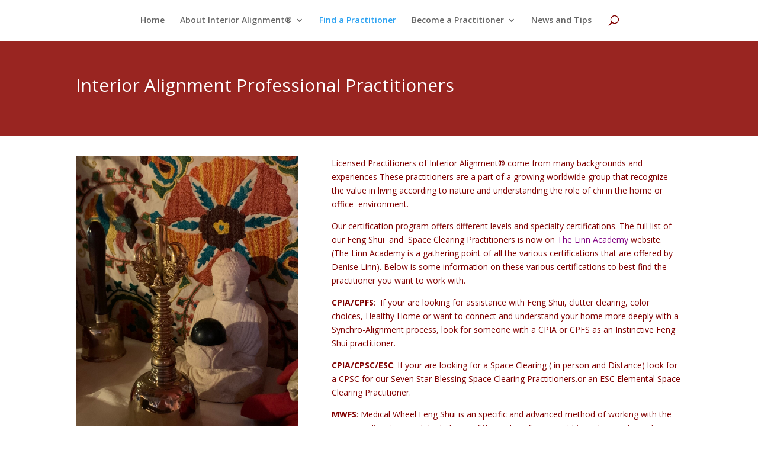

--- FILE ---
content_type: text/html; charset=UTF-8
request_url: http://www.interioralignment.com/practitioner/
body_size: 7623
content:
<!DOCTYPE html>
<html lang="en">
<head>
	<meta charset="UTF-8" />
<meta http-equiv="X-UA-Compatible" content="IE=edge">
	<link rel="pingback" href="http://www.interioralignment.com/xmlrpc.php" />

	<script type="text/javascript">
		document.documentElement.className = 'js';
	</script>

	<script>var et_site_url='http://www.interioralignment.com';var et_post_id='13';function et_core_page_resource_fallback(a,b){"undefined"===typeof b&&(b=a.sheet.cssRules&&0===a.sheet.cssRules.length);b&&(a.onerror=null,a.onload=null,a.href?a.href=et_site_url+"/?et_core_page_resource="+a.id+et_post_id:a.src&&(a.src=et_site_url+"/?et_core_page_resource="+a.id+et_post_id))}
</script>
	<!-- This site is optimized with the Yoast SEO plugin v15.7 - https://yoast.com/wordpress/plugins/seo/ -->
	<title>Find a Practitioner - Interior Alignment</title>
	<meta name="robots" content="index, follow, max-snippet:-1, max-image-preview:large, max-video-preview:-1" />
	<link rel="canonical" href="http://www.interioralignment.com/practitioner/" />
	<meta property="og:locale" content="en_US" />
	<meta property="og:type" content="article" />
	<meta property="og:title" content="Find a Practitioner - Interior Alignment" />
	<meta property="og:url" content="http://www.interioralignment.com/practitioner/" />
	<meta property="og:site_name" content="Interior Alignment" />
	<meta property="article:modified_time" content="2022-07-02T15:30:48+00:00" />
	<meta name="twitter:card" content="summary" />
	<meta name="twitter:label1" content="Est. reading time">
	<meta name="twitter:data1" content="9 minutes">
	<script type="application/ld+json" class="yoast-schema-graph">{"@context":"https://schema.org","@graph":[{"@type":"WebSite","@id":"http://www.interioralignment.com/#website","url":"http://www.interioralignment.com/","name":"Interior Alignment","description":"Feng Shui and Space Clearing School","potentialAction":[{"@type":"SearchAction","target":"http://www.interioralignment.com/?s={search_term_string}","query-input":"required name=search_term_string"}],"inLanguage":"en"},{"@type":"WebPage","@id":"http://www.interioralignment.com/practitioner/#webpage","url":"http://www.interioralignment.com/practitioner/","name":"Find a Practitioner - Interior Alignment","isPartOf":{"@id":"http://www.interioralignment.com/#website"},"datePublished":"2014-02-07T21:27:01+00:00","dateModified":"2022-07-02T15:30:48+00:00","inLanguage":"en","potentialAction":[{"@type":"ReadAction","target":["http://www.interioralignment.com/practitioner/"]}]}]}</script>
	<!-- / Yoast SEO plugin. -->


<link rel='dns-prefetch' href='//fonts.googleapis.com' />
<link rel='dns-prefetch' href='//s.w.org' />
<link rel="alternate" type="application/rss+xml" title="Interior Alignment &raquo; Feed" href="http://www.interioralignment.com/feed/" />
<link rel="alternate" type="application/rss+xml" title="Interior Alignment &raquo; Comments Feed" href="http://www.interioralignment.com/comments/feed/" />
<link rel="alternate" type="application/rss+xml" title="Interior Alignment &raquo; Find a Practitioner Comments Feed" href="http://www.interioralignment.com/practitioner/feed/" />
		<script type="text/javascript">
			window._wpemojiSettings = {"baseUrl":"https:\/\/s.w.org\/images\/core\/emoji\/13.0.1\/72x72\/","ext":".png","svgUrl":"https:\/\/s.w.org\/images\/core\/emoji\/13.0.1\/svg\/","svgExt":".svg","source":{"concatemoji":"http:\/\/www.interioralignment.com\/wp-includes\/js\/wp-emoji-release.min.js?ver=5.6.14"}};
			!function(e,a,t){var n,r,o,i=a.createElement("canvas"),p=i.getContext&&i.getContext("2d");function s(e,t){var a=String.fromCharCode;p.clearRect(0,0,i.width,i.height),p.fillText(a.apply(this,e),0,0);e=i.toDataURL();return p.clearRect(0,0,i.width,i.height),p.fillText(a.apply(this,t),0,0),e===i.toDataURL()}function c(e){var t=a.createElement("script");t.src=e,t.defer=t.type="text/javascript",a.getElementsByTagName("head")[0].appendChild(t)}for(o=Array("flag","emoji"),t.supports={everything:!0,everythingExceptFlag:!0},r=0;r<o.length;r++)t.supports[o[r]]=function(e){if(!p||!p.fillText)return!1;switch(p.textBaseline="top",p.font="600 32px Arial",e){case"flag":return s([127987,65039,8205,9895,65039],[127987,65039,8203,9895,65039])?!1:!s([55356,56826,55356,56819],[55356,56826,8203,55356,56819])&&!s([55356,57332,56128,56423,56128,56418,56128,56421,56128,56430,56128,56423,56128,56447],[55356,57332,8203,56128,56423,8203,56128,56418,8203,56128,56421,8203,56128,56430,8203,56128,56423,8203,56128,56447]);case"emoji":return!s([55357,56424,8205,55356,57212],[55357,56424,8203,55356,57212])}return!1}(o[r]),t.supports.everything=t.supports.everything&&t.supports[o[r]],"flag"!==o[r]&&(t.supports.everythingExceptFlag=t.supports.everythingExceptFlag&&t.supports[o[r]]);t.supports.everythingExceptFlag=t.supports.everythingExceptFlag&&!t.supports.flag,t.DOMReady=!1,t.readyCallback=function(){t.DOMReady=!0},t.supports.everything||(n=function(){t.readyCallback()},a.addEventListener?(a.addEventListener("DOMContentLoaded",n,!1),e.addEventListener("load",n,!1)):(e.attachEvent("onload",n),a.attachEvent("onreadystatechange",function(){"complete"===a.readyState&&t.readyCallback()})),(n=t.source||{}).concatemoji?c(n.concatemoji):n.wpemoji&&n.twemoji&&(c(n.twemoji),c(n.wpemoji)))}(window,document,window._wpemojiSettings);
		</script>
		<meta content="Divi v.4.8.2" name="generator"/><style type="text/css">
img.wp-smiley,
img.emoji {
	display: inline !important;
	border: none !important;
	box-shadow: none !important;
	height: 1em !important;
	width: 1em !important;
	margin: 0 .07em !important;
	vertical-align: -0.1em !important;
	background: none !important;
	padding: 0 !important;
}
</style>
	<link rel='stylesheet' id='wp-block-library-css'  href='http://www.interioralignment.com/wp-includes/css/dist/block-library/style.min.css?ver=5.6.14' type='text/css' media='all' />
<link rel='stylesheet' id='divi-fonts-css'  href='http://fonts.googleapis.com/css?family=Open+Sans:300italic,400italic,600italic,700italic,800italic,400,300,600,700,800&#038;subset=latin,latin-ext&#038;display=swap' type='text/css' media='all' />
<link rel='stylesheet' id='divi-style-css'  href='http://www.interioralignment.com/wp-content/themes/Divi/style.css?ver=4.8.2' type='text/css' media='all' />
<link rel='stylesheet' id='dashicons-css'  href='http://www.interioralignment.com/wp-includes/css/dashicons.min.css?ver=5.6.14' type='text/css' media='all' />
<script type='text/javascript' src='http://www.interioralignment.com/wp-includes/js/jquery/jquery.min.js?ver=3.5.1' id='jquery-core-js'></script>
<script type='text/javascript' src='http://www.interioralignment.com/wp-includes/js/jquery/jquery-migrate.min.js?ver=3.3.2' id='jquery-migrate-js'></script>
<link rel="https://api.w.org/" href="http://www.interioralignment.com/wp-json/" /><link rel="alternate" type="application/json" href="http://www.interioralignment.com/wp-json/wp/v2/pages/13" /><link rel="EditURI" type="application/rsd+xml" title="RSD" href="http://www.interioralignment.com/xmlrpc.php?rsd" />
<link rel="wlwmanifest" type="application/wlwmanifest+xml" href="http://www.interioralignment.com/wp-includes/wlwmanifest.xml" /> 
<meta name="generator" content="WordPress 5.6.14" />
<link rel='shortlink' href='http://www.interioralignment.com/?p=13' />
<link rel="alternate" type="application/json+oembed" href="http://www.interioralignment.com/wp-json/oembed/1.0/embed?url=http%3A%2F%2Fwww.interioralignment.com%2Fpractitioner%2F" />
<link rel="alternate" type="text/xml+oembed" href="http://www.interioralignment.com/wp-json/oembed/1.0/embed?url=http%3A%2F%2Fwww.interioralignment.com%2Fpractitioner%2F&#038;format=xml" />
<meta name="viewport" content="width=device-width, initial-scale=1.0, maximum-scale=1.0, user-scalable=0" /><link rel="preload" href="http://www.interioralignment.com/wp-content/themes/Divi/core/admin/fonts/modules.ttf" as="font" crossorigin="anonymous"><div id="fb-root"></div>
<script async defer crossorigin="anonymous" src="https://connect.facebook.net/en_US/sdk.js#xfbml=1&amp;version=v9.0&amp;appId=249931201726359&amp;autoLogAppEvents=1" nonce="tHPZYayB"></script><link rel="icon" href="http://www.interioralignment.com/wp-content/uploads/cropped-IALogo-32x32.jpg" sizes="32x32" />
<link rel="icon" href="http://www.interioralignment.com/wp-content/uploads/cropped-IALogo-192x192.jpg" sizes="192x192" />
<link rel="apple-touch-icon" href="http://www.interioralignment.com/wp-content/uploads/cropped-IALogo-180x180.jpg" />
<meta name="msapplication-TileImage" content="http://www.interioralignment.com/wp-content/uploads/cropped-IALogo-270x270.jpg" />
<link rel="stylesheet" id="et-core-unified-13-cached-inline-styles" href="http://www.interioralignment.com/wp-content/et-cache/13/et-core-unified-13-17665886234854.min.css" onerror="et_core_page_resource_fallback(this, true)" onload="et_core_page_resource_fallback(this)" /></head>
<body class="page-template-default page page-id-13 et_pb_button_helper_class et_non_fixed_nav et_show_nav et_hide_primary_logo et_primary_nav_dropdown_animation_fade et_secondary_nav_dropdown_animation_fade et_header_style_centered et_pb_footer_columns4 et_cover_background et_pb_gutter osx et_pb_gutters3 et_pb_pagebuilder_layout et_no_sidebar et_divi_theme et-db et_minified_js et_minified_css">
	<div id="page-container">

	
	
			<header id="main-header" data-height-onload="66">
			<div class="container clearfix et_menu_container">
							<div class="logo_container">
					<span class="logo_helper"></span>
					<a href="http://www.interioralignment.com/">
						<img src="http://www.interioralignment.com/wp-content/uploads/IAwebsite2015.jpg" alt="Interior Alignment" id="logo" data-height-percentage="54" />
					</a>
				</div>
							<div id="et-top-navigation" data-height="66" data-fixed-height="40">
											<nav id="top-menu-nav">
						<ul id="top-menu" class="nav"><li id="menu-item-5832" class="menu-item menu-item-type-post_type menu-item-object-page menu-item-home menu-item-5832"><a href="http://www.interioralignment.com/">Home</a></li>
<li id="menu-item-5830" class="menu-item menu-item-type-post_type menu-item-object-page menu-item-has-children menu-item-5830"><a href="http://www.interioralignment.com/about-interior-alignment/">About Interior Alignment®</a>
<ul class="sub-menu">
	<li id="menu-item-5842" class="menu-item menu-item-type-post_type menu-item-object-page menu-item-5842"><a href="http://www.interioralignment.com/about-interior-alignment/instinctive-feng-shui/">Instinctive Feng Shui™</a></li>
	<li id="menu-item-5841" class="menu-item menu-item-type-post_type menu-item-object-page menu-item-5841"><a href="http://www.interioralignment.com/about-interior-alignment/seven-star-blessing-space-clearing/">Seven Star Blessing Space Clearing™</a></li>
	<li id="menu-item-7838" class="menu-item menu-item-type-post_type menu-item-object-page menu-item-7838"><a href="http://www.interioralignment.com/about-interior-alignment/elemental-space-clearing/">Elemental Space Clearing®</a></li>
	<li id="menu-item-5915" class="menu-item menu-item-type-post_type menu-item-object-page menu-item-5915"><a href="http://www.interioralignment.com/about-interior-alignment/synchro-alignment/">Synchro-Alignment™</a></li>
	<li id="menu-item-5834" class="menu-item menu-item-type-post_type menu-item-object-page menu-item-5834"><a href="http://www.interioralignment.com/about-interior-alignment/medicine-wheel-feng-shui/">Medicine Wheel Feng Shui™</a></li>
</ul>
</li>
<li id="menu-item-5829" class="menu-item menu-item-type-post_type menu-item-object-page current-menu-item page_item page-item-13 current_page_item menu-item-5829"><a href="http://www.interioralignment.com/practitioner/" aria-current="page">Find a Practitioner</a></li>
<li id="menu-item-5828" class="menu-item menu-item-type-post_type menu-item-object-page menu-item-has-children menu-item-5828"><a href="http://www.interioralignment.com/become-a-practitioner/">Become a Practitioner</a>
<ul class="sub-menu">
	<li id="menu-item-5836" class="menu-item menu-item-type-post_type menu-item-object-page menu-item-5836"><a href="http://www.interioralignment.com/become-a-practitioner/certification-levels/">Certification Levels</a></li>
	<li id="menu-item-6845" class="menu-item menu-item-type-post_type menu-item-object-page menu-item-6845"><a href="http://www.interioralignment.com/certification-programs/">Choosing My Course</a></li>
	<li id="menu-item-7796" class="menu-item menu-item-type-custom menu-item-object-custom menu-item-7796"><a href="http://thelinnacademy.com/events/events-ia/">Course Calendar</a></li>
	<li id="menu-item-5906" class="menu-item menu-item-type-post_type menu-item-object-page menu-item-5906"><a href="http://www.interioralignment.com/become-a-practitioner/interior-alignment-licensed-master-teachers/">Interior Alignment Active Master Teachers</a></li>
	<li id="menu-item-5840" class="menu-item menu-item-type-post_type menu-item-object-page menu-item-5840"><a href="http://www.interioralignment.com/become-a-practitioner/the-ia-community/">The IA Community</a></li>
</ul>
</li>
<li id="menu-item-7805" class="menu-item menu-item-type-post_type menu-item-object-page menu-item-7805"><a href="http://www.interioralignment.com/blog/">News and Tips</a></li>
</ul>						</nav>
					
					
					
										<div id="et_top_search">
						<span id="et_search_icon"></span>
					</div>
					
					<div id="et_mobile_nav_menu">
				<div class="mobile_nav closed">
					<span class="select_page">Select Page</span>
					<span class="mobile_menu_bar mobile_menu_bar_toggle"></span>
				</div>
			</div>				</div> <!-- #et-top-navigation -->
			</div> <!-- .container -->
			<div class="et_search_outer">
				<div class="container et_search_form_container">
					<form role="search" method="get" class="et-search-form" action="http://www.interioralignment.com/">
					<input type="search" class="et-search-field" placeholder="Search &hellip;" value="" name="s" title="Search for:" />					</form>
					<span class="et_close_search_field"></span>
				</div>
			</div>
		</header> <!-- #main-header -->
			<div id="et-main-area">
	
<div id="main-content">


			
				<article id="post-13" class="post-13 page type-page status-publish hentry">

				
					<div class="entry-content">
					<div id="et-boc" class="et-boc">
			
		<div class="et-l et-l--post">
			<div class="et_builder_inner_content et_pb_gutters3">
		<div class="et_pb_section et_pb_section_0 et_pb_with_background et_pb_fullwidth_section et_section_regular" >
				
				
				
				
					<section class="et_pb_module et_pb_fullwidth_header et_pb_fullwidth_header_0 et_hover_enabled et_pb_text_align_left et_pb_bg_layout_dark">
				
				
				<div class="et_pb_fullwidth_header_container left">
					<div class="header-content-container center">
					<div class="header-content">
						
						<h1 class="et_pb_module_header">Interior Alignment Professional Practitioners</h1>
						
						<div class="et_pb_header_content_wrapper"></div>
						
					</div>
				</div>
					
				</div>
				<div class="et_pb_fullwidth_header_overlay"></div>
				<div class="et_pb_fullwidth_header_scroll"></div>
			</section>
				
				
			</div> <!-- .et_pb_section --><div class="et_pb_section et_pb_section_1 et_section_regular" >
				
				
				
				
					<div class="et_pb_row et_pb_row_0">
				<div class="et_pb_column et_pb_column_2_5 et_pb_column_0  et_pb_css_mix_blend_mode_passthrough">
				
				
				<div class="et_pb_module et_pb_image et_pb_image_0 et_animated et-waypoint">
				
				
				<span class="et_pb_image_wrap "><img loading="lazy" src="http://www.interioralignment.com/wp-content/uploads/File_018-scaled.jpeg" alt="" title="" height="auto" width="auto" srcset="https://www.interioralignment.com/wp-content/uploads/File_018-scaled.jpeg 1920w, https://www.interioralignment.com/wp-content/uploads/File_018-1280x1707.jpeg 1280w, https://www.interioralignment.com/wp-content/uploads/File_018-980x1307.jpeg 980w, https://www.interioralignment.com/wp-content/uploads/File_018-480x640.jpeg 480w" sizes="(min-width: 0px) and (max-width: 480px) 480px, (min-width: 481px) and (max-width: 980px) 980px, (min-width: 981px) and (max-width: 1280px) 1280px, (min-width: 1281px) 1920px, 100vw" class="wp-image-7783" /></span>
			</div>
			</div> <!-- .et_pb_column --><div class="et_pb_column et_pb_column_3_5 et_pb_column_1  et_pb_css_mix_blend_mode_passthrough et-last-child">
				
				
				<div class="et_pb_module et_pb_text et_pb_text_0  et_pb_text_align_left et_pb_bg_layout_light">
				
				
				<div class="et_pb_text_inner"><p>Licensed Practitioners of Interior Alignment® come from many backgrounds and experiences These practitioners are a part of a growing worldwide group that recognize the value in living according to nature and understanding the role of chi in the home or office  environment.</p>
<p>Our certification program offers different levels and specialty certifications. The full list of our Feng Shui  and  Space Clearing Practitioners is now on <a href="http://thelinnacademy.com/certification/interior-alignment-practitioners/">The Linn Academy</a> website.  (The Linn Academy is a gathering point of all the various certifications that are offered by Denise Linn). Below is some information on these various certifications to best find the practitioner you want to work with.</p>
<p><strong>CPIA/CPFS</strong>:  If your are looking for assistance with Feng Shui, clutter clearing, color choices, Healthy Home or want to connect and understand your home more deeply with a Synchro-Alignment process, look for someone with a CPIA or CPFS as an Instinctive Feng Shui practitioner.</p>
<p><strong>CPIA/CPSC/ESC</strong>: If your are looking for a Space Clearing ( in person and Distance) look for a CPSC for our Seven Star Blessing Space Clearing Practitioners.or an ESC Elemental Space Clearing Practitioner.</p>
<p><strong>MWFS</strong>: Medical Wheel Feng Shui is an specific and advanced method of working with the compass directions and the balance of the cycles of nature within and around your home. </p>
<p><strong>AIA</strong>: Advanced Practitioners are those who have taken that extra step to craft their skills even more.</p>
<p><strong>MTIA, TAIA and MEIA</strong>  are the Master Teachers of our system, and would be delighted to talk to you about your path to becoming a practitioner.</p></div>
			</div> <!-- .et_pb_text -->
			</div> <!-- .et_pb_column -->
				
				
			</div> <!-- .et_pb_row --><div class="et_pb_row et_pb_row_1">
				<div class="et_pb_column et_pb_column_4_4 et_pb_column_2  et_pb_css_mix_blend_mode_passthrough et-last-child">
				
				
				<div class="et_pb_button_module_wrapper et_pb_button_0_wrapper et_pb_button_alignment_center et_pb_module ">
				<a class="et_pb_button et_pb_button_0 et_pb_bg_layout_light" href="http://thelinnacademy.com/certification/interior-alignment-practitioners/" target="_blank">I want to connect with an Interior Alignment Feng Shui / Space Clearing Practitioner</a>
			</div>
			</div> <!-- .et_pb_column -->
				
				
			</div> <!-- .et_pb_row --><div class="et_pb_row et_pb_row_2">
				<div class="et_pb_column et_pb_column_1_6 et_pb_column_3  et_pb_css_mix_blend_mode_passthrough">
				
				
				<div class="et_pb_module et_pb_image et_pb_image_1">
				
				
				<span class="et_pb_image_wrap "><img loading="lazy" src="http://www.interioralignment.com/wp-content/uploads/FeliciaDHaiti.jpg" alt="" title="" height="auto" width="auto" srcset="https://www.interioralignment.com/wp-content/uploads/FeliciaDHaiti.jpg 300w, https://www.interioralignment.com/wp-content/uploads/FeliciaDHaiti-257x300.jpg 257w" sizes="(max-width: 300px) 100vw, 300px" class="wp-image-7641" /></span>
			</div>
			</div> <!-- .et_pb_column --><div class="et_pb_column et_pb_column_1_6 et_pb_column_4  et_pb_css_mix_blend_mode_passthrough">
				
				
				<div class="et_pb_module et_pb_image et_pb_image_2">
				
				
				<span class="et_pb_image_wrap "><img loading="lazy" src="http://www.interioralignment.com/wp-content/uploads/TerryBowen.jpg" alt="" title="" height="auto" width="auto" srcset="https://www.interioralignment.com/wp-content/uploads/TerryBowen.jpg 300w, https://www.interioralignment.com/wp-content/uploads/TerryBowen-254x300.jpg 254w" sizes="(max-width: 300px) 100vw, 300px" class="wp-image-7652" /></span>
			</div>
			</div> <!-- .et_pb_column --><div class="et_pb_column et_pb_column_1_6 et_pb_column_5  et_pb_css_mix_blend_mode_passthrough">
				
				
				<div class="et_pb_module et_pb_image et_pb_image_3">
				
				
				<span class="et_pb_image_wrap "><img loading="lazy" src="http://www.interioralignment.com/wp-content/uploads/LuAnnCibik.jpg" alt="" title="" height="auto" width="auto" srcset="https://www.interioralignment.com/wp-content/uploads/LuAnnCibik.jpg 300w, https://www.interioralignment.com/wp-content/uploads/LuAnnCibik-257x300.jpg 257w" sizes="(max-width: 300px) 100vw, 300px" class="wp-image-6337" /></span>
			</div>
			</div> <!-- .et_pb_column --><div class="et_pb_column et_pb_column_1_6 et_pb_column_6  et_pb_css_mix_blend_mode_passthrough">
				
				
				<div class="et_pb_module et_pb_image et_pb_image_4">
				
				
				<span class="et_pb_image_wrap "><img loading="lazy" src="http://www.interioralignment.com/wp-content/uploads/BillSchwingel.jpg" alt="" title="" height="auto" width="auto" srcset="https://www.interioralignment.com/wp-content/uploads/BillSchwingel.jpg 300w, https://www.interioralignment.com/wp-content/uploads/BillSchwingel-257x300.jpg 257w" sizes="(max-width: 300px) 100vw, 300px" class="wp-image-7100" /></span>
			</div>
			</div> <!-- .et_pb_column --><div class="et_pb_column et_pb_column_1_6 et_pb_column_7  et_pb_css_mix_blend_mode_passthrough">
				
				
				<div class="et_pb_module et_pb_image et_pb_image_5">
				
				
				<span class="et_pb_image_wrap "><img loading="lazy" src="http://www.interioralignment.com/wp-content/uploads/ChristinaBarthelemy.jpg" alt="" title="" height="auto" width="auto" srcset="https://www.interioralignment.com/wp-content/uploads/ChristinaBarthelemy.jpg 300w, https://www.interioralignment.com/wp-content/uploads/ChristinaBarthelemy-257x300.jpg 257w" sizes="(max-width: 300px) 100vw, 300px" class="wp-image-7761" /></span>
			</div>
			</div> <!-- .et_pb_column --><div class="et_pb_column et_pb_column_1_6 et_pb_column_8  et_pb_css_mix_blend_mode_passthrough et-last-child">
				
				
				<div class="et_pb_module et_pb_image et_pb_image_6">
				
				
				<span class="et_pb_image_wrap "><img loading="lazy" src="http://www.interioralignment.com/wp-content/uploads/BlankaVunKannon.jpg" alt="" title="" height="auto" width="auto" srcset="https://www.interioralignment.com/wp-content/uploads/BlankaVunKannon.jpg 300w, https://www.interioralignment.com/wp-content/uploads/BlankaVunKannon-257x300.jpg 257w" sizes="(max-width: 300px) 100vw, 300px" class="wp-image-7106" /></span>
			</div>
			</div> <!-- .et_pb_column -->
				
				
			</div> <!-- .et_pb_row -->
				
				
			</div> <!-- .et_pb_section -->		</div><!-- .et_builder_inner_content -->
	</div><!-- .et-l -->
	
			
		</div><!-- #et-boc -->
							</div> <!-- .entry-content -->

				
				</article> <!-- .et_pb_post -->

			

</div> <!-- #main-content -->


	<span class="et_pb_scroll_top et-pb-icon"></span>


			<footer id="main-footer">
				

		
				<div id="et-footer-nav">
					<div class="container">
						<ul id="menu-footer" class="bottom-nav"><li id="menu-item-5784" class="menu-item menu-item-type-post_type menu-item-object-page menu-item-home menu-item-5784"><a href="http://www.interioralignment.com/">Home</a></li>
<li id="menu-item-5838" class="menu-item menu-item-type-post_type menu-item-object-page menu-item-5838"><a href="http://www.interioralignment.com/about-interior-alignment/">About Interior Alignment®</a></li>
<li id="menu-item-5839" class="menu-item menu-item-type-post_type menu-item-object-page menu-item-5839"><a href="http://www.interioralignment.com/blog/">Blog</a></li>
<li id="menu-item-5738" class="menu-item menu-item-type-custom menu-item-object-custom menu-item-5738"><a href="#top">Back to Top</a></li>
</ul>					</div>
				</div> <!-- #et-footer-nav -->

			
				<div id="footer-bottom">
					<div class="container clearfix">
				<ul class="et-social-icons">

	<li class="et-social-icon et-social-facebook">
		<a href="https://www.facebook.com/interioralignment" class="icon">
			<span>Facebook</span>
		</a>
	</li>
	<li class="et-social-icon et-social-twitter">
		<a href="https://twitter.com/instillbalance" class="icon">
			<span>Twitter</span>
		</a>
	</li>

</ul>					</div>	<!-- .container -->
				</div>
			</footer> <!-- #main-footer -->
		</div> <!-- #et-main-area -->


	</div> <!-- #page-container -->

		<script type="text/javascript">
				var et_animation_data = [{"class":"et_pb_image_0","style":"fade","repeat":"once","duration":"1000ms","delay":"0ms","intensity":"50%","starting_opacity":"0%","speed_curve":"ease-in-out"}];
				</script>
	<!-- Begin Constant Contact Active Forms -->
<script> var _ctct_m = "68342b1a6f19d9cdfa42e9ba3c5afdf8"; </script>
<script id="signupScript" src="//static.ctctcdn.com/js/signup-form-widget/current/signup-form-widget.min.js" async defer></script>
<!-- End Constant Contact Active Forms --><script type='text/javascript' src='http://www.interioralignment.com/wp-includes/js/comment-reply.min.js?ver=5.6.14' id='comment-reply-js'></script>
<script type='text/javascript' id='divi-custom-script-js-extra'>
/* <![CDATA[ */
var DIVI = {"item_count":"%d Item","items_count":"%d Items"};
var et_shortcodes_strings = {"previous":"Previous","next":"Next"};
var et_pb_custom = {"ajaxurl":"http:\/\/www.interioralignment.com\/wp-admin\/admin-ajax.php","images_uri":"http:\/\/www.interioralignment.com\/wp-content\/themes\/Divi\/images","builder_images_uri":"http:\/\/www.interioralignment.com\/wp-content\/themes\/Divi\/includes\/builder\/images","et_frontend_nonce":"74f5193aff","subscription_failed":"Please, check the fields below to make sure you entered the correct information.","et_ab_log_nonce":"636c936766","fill_message":"Please, fill in the following fields:","contact_error_message":"Please, fix the following errors:","invalid":"Invalid email","captcha":"Captcha","prev":"Prev","previous":"Previous","next":"Next","wrong_captcha":"You entered the wrong number in captcha.","wrong_checkbox":"Checkbox","ignore_waypoints":"no","is_divi_theme_used":"1","widget_search_selector":".widget_search","ab_tests":[],"is_ab_testing_active":"","page_id":"13","unique_test_id":"","ab_bounce_rate":"5","is_cache_plugin_active":"no","is_shortcode_tracking":"","tinymce_uri":""}; var et_builder_utils_params = {"condition":{"diviTheme":true,"extraTheme":false},"scrollLocations":["app","top"],"builderScrollLocations":{"desktop":"app","tablet":"app","phone":"app"},"onloadScrollLocation":"app","builderType":"fe"}; var et_frontend_scripts = {"builderCssContainerPrefix":"#et-boc","builderCssLayoutPrefix":"#et-boc .et-l"};
var et_pb_box_shadow_elements = [];
var et_pb_motion_elements = {"desktop":[],"tablet":[],"phone":[]};
var et_pb_sticky_elements = [];
/* ]]> */
</script>
<script type='text/javascript' src='http://www.interioralignment.com/wp-content/themes/Divi/js/custom.unified.js?ver=4.8.2' id='divi-custom-script-js'></script>
<script type='text/javascript' src='http://www.interioralignment.com/wp-content/themes/Divi/core/admin/js/common.js?ver=4.8.2' id='et-core-common-js'></script>
<script type='text/javascript' src='http://www.interioralignment.com/wp-includes/js/wp-embed.min.js?ver=5.6.14' id='wp-embed-js'></script>
</body>
<script>'undefined'=== typeof _trfq || (window._trfq = []);'undefined'=== typeof _trfd && (window._trfd=[]),_trfd.push({'tccl.baseHost':'secureserver.net'},{'ap':'cpsh-oh'},{'server':'p3plzcpnl506042'},{'dcenter':'p3'},{'cp_id':'4847361'},{'cp_cl':'8'}) // Monitoring performance to make your website faster. If you want to opt-out, please contact web hosting support.</script><script src='https://img1.wsimg.com/traffic-assets/js/tccl.min.js'></script></html>


--- FILE ---
content_type: text/html; charset=utf-8
request_url: https://www.google.com/recaptcha/api2/anchor?ar=1&k=6LfHrSkUAAAAAPnKk5cT6JuKlKPzbwyTYuO8--Vr&co=aHR0cDovL3d3dy5pbnRlcmlvcmFsaWdubWVudC5jb206ODA.&hl=en&v=PoyoqOPhxBO7pBk68S4YbpHZ&size=invisible&anchor-ms=20000&execute-ms=30000&cb=421ybeo0pta5
body_size: 49440
content:
<!DOCTYPE HTML><html dir="ltr" lang="en"><head><meta http-equiv="Content-Type" content="text/html; charset=UTF-8">
<meta http-equiv="X-UA-Compatible" content="IE=edge">
<title>reCAPTCHA</title>
<style type="text/css">
/* cyrillic-ext */
@font-face {
  font-family: 'Roboto';
  font-style: normal;
  font-weight: 400;
  font-stretch: 100%;
  src: url(//fonts.gstatic.com/s/roboto/v48/KFO7CnqEu92Fr1ME7kSn66aGLdTylUAMa3GUBHMdazTgWw.woff2) format('woff2');
  unicode-range: U+0460-052F, U+1C80-1C8A, U+20B4, U+2DE0-2DFF, U+A640-A69F, U+FE2E-FE2F;
}
/* cyrillic */
@font-face {
  font-family: 'Roboto';
  font-style: normal;
  font-weight: 400;
  font-stretch: 100%;
  src: url(//fonts.gstatic.com/s/roboto/v48/KFO7CnqEu92Fr1ME7kSn66aGLdTylUAMa3iUBHMdazTgWw.woff2) format('woff2');
  unicode-range: U+0301, U+0400-045F, U+0490-0491, U+04B0-04B1, U+2116;
}
/* greek-ext */
@font-face {
  font-family: 'Roboto';
  font-style: normal;
  font-weight: 400;
  font-stretch: 100%;
  src: url(//fonts.gstatic.com/s/roboto/v48/KFO7CnqEu92Fr1ME7kSn66aGLdTylUAMa3CUBHMdazTgWw.woff2) format('woff2');
  unicode-range: U+1F00-1FFF;
}
/* greek */
@font-face {
  font-family: 'Roboto';
  font-style: normal;
  font-weight: 400;
  font-stretch: 100%;
  src: url(//fonts.gstatic.com/s/roboto/v48/KFO7CnqEu92Fr1ME7kSn66aGLdTylUAMa3-UBHMdazTgWw.woff2) format('woff2');
  unicode-range: U+0370-0377, U+037A-037F, U+0384-038A, U+038C, U+038E-03A1, U+03A3-03FF;
}
/* math */
@font-face {
  font-family: 'Roboto';
  font-style: normal;
  font-weight: 400;
  font-stretch: 100%;
  src: url(//fonts.gstatic.com/s/roboto/v48/KFO7CnqEu92Fr1ME7kSn66aGLdTylUAMawCUBHMdazTgWw.woff2) format('woff2');
  unicode-range: U+0302-0303, U+0305, U+0307-0308, U+0310, U+0312, U+0315, U+031A, U+0326-0327, U+032C, U+032F-0330, U+0332-0333, U+0338, U+033A, U+0346, U+034D, U+0391-03A1, U+03A3-03A9, U+03B1-03C9, U+03D1, U+03D5-03D6, U+03F0-03F1, U+03F4-03F5, U+2016-2017, U+2034-2038, U+203C, U+2040, U+2043, U+2047, U+2050, U+2057, U+205F, U+2070-2071, U+2074-208E, U+2090-209C, U+20D0-20DC, U+20E1, U+20E5-20EF, U+2100-2112, U+2114-2115, U+2117-2121, U+2123-214F, U+2190, U+2192, U+2194-21AE, U+21B0-21E5, U+21F1-21F2, U+21F4-2211, U+2213-2214, U+2216-22FF, U+2308-230B, U+2310, U+2319, U+231C-2321, U+2336-237A, U+237C, U+2395, U+239B-23B7, U+23D0, U+23DC-23E1, U+2474-2475, U+25AF, U+25B3, U+25B7, U+25BD, U+25C1, U+25CA, U+25CC, U+25FB, U+266D-266F, U+27C0-27FF, U+2900-2AFF, U+2B0E-2B11, U+2B30-2B4C, U+2BFE, U+3030, U+FF5B, U+FF5D, U+1D400-1D7FF, U+1EE00-1EEFF;
}
/* symbols */
@font-face {
  font-family: 'Roboto';
  font-style: normal;
  font-weight: 400;
  font-stretch: 100%;
  src: url(//fonts.gstatic.com/s/roboto/v48/KFO7CnqEu92Fr1ME7kSn66aGLdTylUAMaxKUBHMdazTgWw.woff2) format('woff2');
  unicode-range: U+0001-000C, U+000E-001F, U+007F-009F, U+20DD-20E0, U+20E2-20E4, U+2150-218F, U+2190, U+2192, U+2194-2199, U+21AF, U+21E6-21F0, U+21F3, U+2218-2219, U+2299, U+22C4-22C6, U+2300-243F, U+2440-244A, U+2460-24FF, U+25A0-27BF, U+2800-28FF, U+2921-2922, U+2981, U+29BF, U+29EB, U+2B00-2BFF, U+4DC0-4DFF, U+FFF9-FFFB, U+10140-1018E, U+10190-1019C, U+101A0, U+101D0-101FD, U+102E0-102FB, U+10E60-10E7E, U+1D2C0-1D2D3, U+1D2E0-1D37F, U+1F000-1F0FF, U+1F100-1F1AD, U+1F1E6-1F1FF, U+1F30D-1F30F, U+1F315, U+1F31C, U+1F31E, U+1F320-1F32C, U+1F336, U+1F378, U+1F37D, U+1F382, U+1F393-1F39F, U+1F3A7-1F3A8, U+1F3AC-1F3AF, U+1F3C2, U+1F3C4-1F3C6, U+1F3CA-1F3CE, U+1F3D4-1F3E0, U+1F3ED, U+1F3F1-1F3F3, U+1F3F5-1F3F7, U+1F408, U+1F415, U+1F41F, U+1F426, U+1F43F, U+1F441-1F442, U+1F444, U+1F446-1F449, U+1F44C-1F44E, U+1F453, U+1F46A, U+1F47D, U+1F4A3, U+1F4B0, U+1F4B3, U+1F4B9, U+1F4BB, U+1F4BF, U+1F4C8-1F4CB, U+1F4D6, U+1F4DA, U+1F4DF, U+1F4E3-1F4E6, U+1F4EA-1F4ED, U+1F4F7, U+1F4F9-1F4FB, U+1F4FD-1F4FE, U+1F503, U+1F507-1F50B, U+1F50D, U+1F512-1F513, U+1F53E-1F54A, U+1F54F-1F5FA, U+1F610, U+1F650-1F67F, U+1F687, U+1F68D, U+1F691, U+1F694, U+1F698, U+1F6AD, U+1F6B2, U+1F6B9-1F6BA, U+1F6BC, U+1F6C6-1F6CF, U+1F6D3-1F6D7, U+1F6E0-1F6EA, U+1F6F0-1F6F3, U+1F6F7-1F6FC, U+1F700-1F7FF, U+1F800-1F80B, U+1F810-1F847, U+1F850-1F859, U+1F860-1F887, U+1F890-1F8AD, U+1F8B0-1F8BB, U+1F8C0-1F8C1, U+1F900-1F90B, U+1F93B, U+1F946, U+1F984, U+1F996, U+1F9E9, U+1FA00-1FA6F, U+1FA70-1FA7C, U+1FA80-1FA89, U+1FA8F-1FAC6, U+1FACE-1FADC, U+1FADF-1FAE9, U+1FAF0-1FAF8, U+1FB00-1FBFF;
}
/* vietnamese */
@font-face {
  font-family: 'Roboto';
  font-style: normal;
  font-weight: 400;
  font-stretch: 100%;
  src: url(//fonts.gstatic.com/s/roboto/v48/KFO7CnqEu92Fr1ME7kSn66aGLdTylUAMa3OUBHMdazTgWw.woff2) format('woff2');
  unicode-range: U+0102-0103, U+0110-0111, U+0128-0129, U+0168-0169, U+01A0-01A1, U+01AF-01B0, U+0300-0301, U+0303-0304, U+0308-0309, U+0323, U+0329, U+1EA0-1EF9, U+20AB;
}
/* latin-ext */
@font-face {
  font-family: 'Roboto';
  font-style: normal;
  font-weight: 400;
  font-stretch: 100%;
  src: url(//fonts.gstatic.com/s/roboto/v48/KFO7CnqEu92Fr1ME7kSn66aGLdTylUAMa3KUBHMdazTgWw.woff2) format('woff2');
  unicode-range: U+0100-02BA, U+02BD-02C5, U+02C7-02CC, U+02CE-02D7, U+02DD-02FF, U+0304, U+0308, U+0329, U+1D00-1DBF, U+1E00-1E9F, U+1EF2-1EFF, U+2020, U+20A0-20AB, U+20AD-20C0, U+2113, U+2C60-2C7F, U+A720-A7FF;
}
/* latin */
@font-face {
  font-family: 'Roboto';
  font-style: normal;
  font-weight: 400;
  font-stretch: 100%;
  src: url(//fonts.gstatic.com/s/roboto/v48/KFO7CnqEu92Fr1ME7kSn66aGLdTylUAMa3yUBHMdazQ.woff2) format('woff2');
  unicode-range: U+0000-00FF, U+0131, U+0152-0153, U+02BB-02BC, U+02C6, U+02DA, U+02DC, U+0304, U+0308, U+0329, U+2000-206F, U+20AC, U+2122, U+2191, U+2193, U+2212, U+2215, U+FEFF, U+FFFD;
}
/* cyrillic-ext */
@font-face {
  font-family: 'Roboto';
  font-style: normal;
  font-weight: 500;
  font-stretch: 100%;
  src: url(//fonts.gstatic.com/s/roboto/v48/KFO7CnqEu92Fr1ME7kSn66aGLdTylUAMa3GUBHMdazTgWw.woff2) format('woff2');
  unicode-range: U+0460-052F, U+1C80-1C8A, U+20B4, U+2DE0-2DFF, U+A640-A69F, U+FE2E-FE2F;
}
/* cyrillic */
@font-face {
  font-family: 'Roboto';
  font-style: normal;
  font-weight: 500;
  font-stretch: 100%;
  src: url(//fonts.gstatic.com/s/roboto/v48/KFO7CnqEu92Fr1ME7kSn66aGLdTylUAMa3iUBHMdazTgWw.woff2) format('woff2');
  unicode-range: U+0301, U+0400-045F, U+0490-0491, U+04B0-04B1, U+2116;
}
/* greek-ext */
@font-face {
  font-family: 'Roboto';
  font-style: normal;
  font-weight: 500;
  font-stretch: 100%;
  src: url(//fonts.gstatic.com/s/roboto/v48/KFO7CnqEu92Fr1ME7kSn66aGLdTylUAMa3CUBHMdazTgWw.woff2) format('woff2');
  unicode-range: U+1F00-1FFF;
}
/* greek */
@font-face {
  font-family: 'Roboto';
  font-style: normal;
  font-weight: 500;
  font-stretch: 100%;
  src: url(//fonts.gstatic.com/s/roboto/v48/KFO7CnqEu92Fr1ME7kSn66aGLdTylUAMa3-UBHMdazTgWw.woff2) format('woff2');
  unicode-range: U+0370-0377, U+037A-037F, U+0384-038A, U+038C, U+038E-03A1, U+03A3-03FF;
}
/* math */
@font-face {
  font-family: 'Roboto';
  font-style: normal;
  font-weight: 500;
  font-stretch: 100%;
  src: url(//fonts.gstatic.com/s/roboto/v48/KFO7CnqEu92Fr1ME7kSn66aGLdTylUAMawCUBHMdazTgWw.woff2) format('woff2');
  unicode-range: U+0302-0303, U+0305, U+0307-0308, U+0310, U+0312, U+0315, U+031A, U+0326-0327, U+032C, U+032F-0330, U+0332-0333, U+0338, U+033A, U+0346, U+034D, U+0391-03A1, U+03A3-03A9, U+03B1-03C9, U+03D1, U+03D5-03D6, U+03F0-03F1, U+03F4-03F5, U+2016-2017, U+2034-2038, U+203C, U+2040, U+2043, U+2047, U+2050, U+2057, U+205F, U+2070-2071, U+2074-208E, U+2090-209C, U+20D0-20DC, U+20E1, U+20E5-20EF, U+2100-2112, U+2114-2115, U+2117-2121, U+2123-214F, U+2190, U+2192, U+2194-21AE, U+21B0-21E5, U+21F1-21F2, U+21F4-2211, U+2213-2214, U+2216-22FF, U+2308-230B, U+2310, U+2319, U+231C-2321, U+2336-237A, U+237C, U+2395, U+239B-23B7, U+23D0, U+23DC-23E1, U+2474-2475, U+25AF, U+25B3, U+25B7, U+25BD, U+25C1, U+25CA, U+25CC, U+25FB, U+266D-266F, U+27C0-27FF, U+2900-2AFF, U+2B0E-2B11, U+2B30-2B4C, U+2BFE, U+3030, U+FF5B, U+FF5D, U+1D400-1D7FF, U+1EE00-1EEFF;
}
/* symbols */
@font-face {
  font-family: 'Roboto';
  font-style: normal;
  font-weight: 500;
  font-stretch: 100%;
  src: url(//fonts.gstatic.com/s/roboto/v48/KFO7CnqEu92Fr1ME7kSn66aGLdTylUAMaxKUBHMdazTgWw.woff2) format('woff2');
  unicode-range: U+0001-000C, U+000E-001F, U+007F-009F, U+20DD-20E0, U+20E2-20E4, U+2150-218F, U+2190, U+2192, U+2194-2199, U+21AF, U+21E6-21F0, U+21F3, U+2218-2219, U+2299, U+22C4-22C6, U+2300-243F, U+2440-244A, U+2460-24FF, U+25A0-27BF, U+2800-28FF, U+2921-2922, U+2981, U+29BF, U+29EB, U+2B00-2BFF, U+4DC0-4DFF, U+FFF9-FFFB, U+10140-1018E, U+10190-1019C, U+101A0, U+101D0-101FD, U+102E0-102FB, U+10E60-10E7E, U+1D2C0-1D2D3, U+1D2E0-1D37F, U+1F000-1F0FF, U+1F100-1F1AD, U+1F1E6-1F1FF, U+1F30D-1F30F, U+1F315, U+1F31C, U+1F31E, U+1F320-1F32C, U+1F336, U+1F378, U+1F37D, U+1F382, U+1F393-1F39F, U+1F3A7-1F3A8, U+1F3AC-1F3AF, U+1F3C2, U+1F3C4-1F3C6, U+1F3CA-1F3CE, U+1F3D4-1F3E0, U+1F3ED, U+1F3F1-1F3F3, U+1F3F5-1F3F7, U+1F408, U+1F415, U+1F41F, U+1F426, U+1F43F, U+1F441-1F442, U+1F444, U+1F446-1F449, U+1F44C-1F44E, U+1F453, U+1F46A, U+1F47D, U+1F4A3, U+1F4B0, U+1F4B3, U+1F4B9, U+1F4BB, U+1F4BF, U+1F4C8-1F4CB, U+1F4D6, U+1F4DA, U+1F4DF, U+1F4E3-1F4E6, U+1F4EA-1F4ED, U+1F4F7, U+1F4F9-1F4FB, U+1F4FD-1F4FE, U+1F503, U+1F507-1F50B, U+1F50D, U+1F512-1F513, U+1F53E-1F54A, U+1F54F-1F5FA, U+1F610, U+1F650-1F67F, U+1F687, U+1F68D, U+1F691, U+1F694, U+1F698, U+1F6AD, U+1F6B2, U+1F6B9-1F6BA, U+1F6BC, U+1F6C6-1F6CF, U+1F6D3-1F6D7, U+1F6E0-1F6EA, U+1F6F0-1F6F3, U+1F6F7-1F6FC, U+1F700-1F7FF, U+1F800-1F80B, U+1F810-1F847, U+1F850-1F859, U+1F860-1F887, U+1F890-1F8AD, U+1F8B0-1F8BB, U+1F8C0-1F8C1, U+1F900-1F90B, U+1F93B, U+1F946, U+1F984, U+1F996, U+1F9E9, U+1FA00-1FA6F, U+1FA70-1FA7C, U+1FA80-1FA89, U+1FA8F-1FAC6, U+1FACE-1FADC, U+1FADF-1FAE9, U+1FAF0-1FAF8, U+1FB00-1FBFF;
}
/* vietnamese */
@font-face {
  font-family: 'Roboto';
  font-style: normal;
  font-weight: 500;
  font-stretch: 100%;
  src: url(//fonts.gstatic.com/s/roboto/v48/KFO7CnqEu92Fr1ME7kSn66aGLdTylUAMa3OUBHMdazTgWw.woff2) format('woff2');
  unicode-range: U+0102-0103, U+0110-0111, U+0128-0129, U+0168-0169, U+01A0-01A1, U+01AF-01B0, U+0300-0301, U+0303-0304, U+0308-0309, U+0323, U+0329, U+1EA0-1EF9, U+20AB;
}
/* latin-ext */
@font-face {
  font-family: 'Roboto';
  font-style: normal;
  font-weight: 500;
  font-stretch: 100%;
  src: url(//fonts.gstatic.com/s/roboto/v48/KFO7CnqEu92Fr1ME7kSn66aGLdTylUAMa3KUBHMdazTgWw.woff2) format('woff2');
  unicode-range: U+0100-02BA, U+02BD-02C5, U+02C7-02CC, U+02CE-02D7, U+02DD-02FF, U+0304, U+0308, U+0329, U+1D00-1DBF, U+1E00-1E9F, U+1EF2-1EFF, U+2020, U+20A0-20AB, U+20AD-20C0, U+2113, U+2C60-2C7F, U+A720-A7FF;
}
/* latin */
@font-face {
  font-family: 'Roboto';
  font-style: normal;
  font-weight: 500;
  font-stretch: 100%;
  src: url(//fonts.gstatic.com/s/roboto/v48/KFO7CnqEu92Fr1ME7kSn66aGLdTylUAMa3yUBHMdazQ.woff2) format('woff2');
  unicode-range: U+0000-00FF, U+0131, U+0152-0153, U+02BB-02BC, U+02C6, U+02DA, U+02DC, U+0304, U+0308, U+0329, U+2000-206F, U+20AC, U+2122, U+2191, U+2193, U+2212, U+2215, U+FEFF, U+FFFD;
}
/* cyrillic-ext */
@font-face {
  font-family: 'Roboto';
  font-style: normal;
  font-weight: 900;
  font-stretch: 100%;
  src: url(//fonts.gstatic.com/s/roboto/v48/KFO7CnqEu92Fr1ME7kSn66aGLdTylUAMa3GUBHMdazTgWw.woff2) format('woff2');
  unicode-range: U+0460-052F, U+1C80-1C8A, U+20B4, U+2DE0-2DFF, U+A640-A69F, U+FE2E-FE2F;
}
/* cyrillic */
@font-face {
  font-family: 'Roboto';
  font-style: normal;
  font-weight: 900;
  font-stretch: 100%;
  src: url(//fonts.gstatic.com/s/roboto/v48/KFO7CnqEu92Fr1ME7kSn66aGLdTylUAMa3iUBHMdazTgWw.woff2) format('woff2');
  unicode-range: U+0301, U+0400-045F, U+0490-0491, U+04B0-04B1, U+2116;
}
/* greek-ext */
@font-face {
  font-family: 'Roboto';
  font-style: normal;
  font-weight: 900;
  font-stretch: 100%;
  src: url(//fonts.gstatic.com/s/roboto/v48/KFO7CnqEu92Fr1ME7kSn66aGLdTylUAMa3CUBHMdazTgWw.woff2) format('woff2');
  unicode-range: U+1F00-1FFF;
}
/* greek */
@font-face {
  font-family: 'Roboto';
  font-style: normal;
  font-weight: 900;
  font-stretch: 100%;
  src: url(//fonts.gstatic.com/s/roboto/v48/KFO7CnqEu92Fr1ME7kSn66aGLdTylUAMa3-UBHMdazTgWw.woff2) format('woff2');
  unicode-range: U+0370-0377, U+037A-037F, U+0384-038A, U+038C, U+038E-03A1, U+03A3-03FF;
}
/* math */
@font-face {
  font-family: 'Roboto';
  font-style: normal;
  font-weight: 900;
  font-stretch: 100%;
  src: url(//fonts.gstatic.com/s/roboto/v48/KFO7CnqEu92Fr1ME7kSn66aGLdTylUAMawCUBHMdazTgWw.woff2) format('woff2');
  unicode-range: U+0302-0303, U+0305, U+0307-0308, U+0310, U+0312, U+0315, U+031A, U+0326-0327, U+032C, U+032F-0330, U+0332-0333, U+0338, U+033A, U+0346, U+034D, U+0391-03A1, U+03A3-03A9, U+03B1-03C9, U+03D1, U+03D5-03D6, U+03F0-03F1, U+03F4-03F5, U+2016-2017, U+2034-2038, U+203C, U+2040, U+2043, U+2047, U+2050, U+2057, U+205F, U+2070-2071, U+2074-208E, U+2090-209C, U+20D0-20DC, U+20E1, U+20E5-20EF, U+2100-2112, U+2114-2115, U+2117-2121, U+2123-214F, U+2190, U+2192, U+2194-21AE, U+21B0-21E5, U+21F1-21F2, U+21F4-2211, U+2213-2214, U+2216-22FF, U+2308-230B, U+2310, U+2319, U+231C-2321, U+2336-237A, U+237C, U+2395, U+239B-23B7, U+23D0, U+23DC-23E1, U+2474-2475, U+25AF, U+25B3, U+25B7, U+25BD, U+25C1, U+25CA, U+25CC, U+25FB, U+266D-266F, U+27C0-27FF, U+2900-2AFF, U+2B0E-2B11, U+2B30-2B4C, U+2BFE, U+3030, U+FF5B, U+FF5D, U+1D400-1D7FF, U+1EE00-1EEFF;
}
/* symbols */
@font-face {
  font-family: 'Roboto';
  font-style: normal;
  font-weight: 900;
  font-stretch: 100%;
  src: url(//fonts.gstatic.com/s/roboto/v48/KFO7CnqEu92Fr1ME7kSn66aGLdTylUAMaxKUBHMdazTgWw.woff2) format('woff2');
  unicode-range: U+0001-000C, U+000E-001F, U+007F-009F, U+20DD-20E0, U+20E2-20E4, U+2150-218F, U+2190, U+2192, U+2194-2199, U+21AF, U+21E6-21F0, U+21F3, U+2218-2219, U+2299, U+22C4-22C6, U+2300-243F, U+2440-244A, U+2460-24FF, U+25A0-27BF, U+2800-28FF, U+2921-2922, U+2981, U+29BF, U+29EB, U+2B00-2BFF, U+4DC0-4DFF, U+FFF9-FFFB, U+10140-1018E, U+10190-1019C, U+101A0, U+101D0-101FD, U+102E0-102FB, U+10E60-10E7E, U+1D2C0-1D2D3, U+1D2E0-1D37F, U+1F000-1F0FF, U+1F100-1F1AD, U+1F1E6-1F1FF, U+1F30D-1F30F, U+1F315, U+1F31C, U+1F31E, U+1F320-1F32C, U+1F336, U+1F378, U+1F37D, U+1F382, U+1F393-1F39F, U+1F3A7-1F3A8, U+1F3AC-1F3AF, U+1F3C2, U+1F3C4-1F3C6, U+1F3CA-1F3CE, U+1F3D4-1F3E0, U+1F3ED, U+1F3F1-1F3F3, U+1F3F5-1F3F7, U+1F408, U+1F415, U+1F41F, U+1F426, U+1F43F, U+1F441-1F442, U+1F444, U+1F446-1F449, U+1F44C-1F44E, U+1F453, U+1F46A, U+1F47D, U+1F4A3, U+1F4B0, U+1F4B3, U+1F4B9, U+1F4BB, U+1F4BF, U+1F4C8-1F4CB, U+1F4D6, U+1F4DA, U+1F4DF, U+1F4E3-1F4E6, U+1F4EA-1F4ED, U+1F4F7, U+1F4F9-1F4FB, U+1F4FD-1F4FE, U+1F503, U+1F507-1F50B, U+1F50D, U+1F512-1F513, U+1F53E-1F54A, U+1F54F-1F5FA, U+1F610, U+1F650-1F67F, U+1F687, U+1F68D, U+1F691, U+1F694, U+1F698, U+1F6AD, U+1F6B2, U+1F6B9-1F6BA, U+1F6BC, U+1F6C6-1F6CF, U+1F6D3-1F6D7, U+1F6E0-1F6EA, U+1F6F0-1F6F3, U+1F6F7-1F6FC, U+1F700-1F7FF, U+1F800-1F80B, U+1F810-1F847, U+1F850-1F859, U+1F860-1F887, U+1F890-1F8AD, U+1F8B0-1F8BB, U+1F8C0-1F8C1, U+1F900-1F90B, U+1F93B, U+1F946, U+1F984, U+1F996, U+1F9E9, U+1FA00-1FA6F, U+1FA70-1FA7C, U+1FA80-1FA89, U+1FA8F-1FAC6, U+1FACE-1FADC, U+1FADF-1FAE9, U+1FAF0-1FAF8, U+1FB00-1FBFF;
}
/* vietnamese */
@font-face {
  font-family: 'Roboto';
  font-style: normal;
  font-weight: 900;
  font-stretch: 100%;
  src: url(//fonts.gstatic.com/s/roboto/v48/KFO7CnqEu92Fr1ME7kSn66aGLdTylUAMa3OUBHMdazTgWw.woff2) format('woff2');
  unicode-range: U+0102-0103, U+0110-0111, U+0128-0129, U+0168-0169, U+01A0-01A1, U+01AF-01B0, U+0300-0301, U+0303-0304, U+0308-0309, U+0323, U+0329, U+1EA0-1EF9, U+20AB;
}
/* latin-ext */
@font-face {
  font-family: 'Roboto';
  font-style: normal;
  font-weight: 900;
  font-stretch: 100%;
  src: url(//fonts.gstatic.com/s/roboto/v48/KFO7CnqEu92Fr1ME7kSn66aGLdTylUAMa3KUBHMdazTgWw.woff2) format('woff2');
  unicode-range: U+0100-02BA, U+02BD-02C5, U+02C7-02CC, U+02CE-02D7, U+02DD-02FF, U+0304, U+0308, U+0329, U+1D00-1DBF, U+1E00-1E9F, U+1EF2-1EFF, U+2020, U+20A0-20AB, U+20AD-20C0, U+2113, U+2C60-2C7F, U+A720-A7FF;
}
/* latin */
@font-face {
  font-family: 'Roboto';
  font-style: normal;
  font-weight: 900;
  font-stretch: 100%;
  src: url(//fonts.gstatic.com/s/roboto/v48/KFO7CnqEu92Fr1ME7kSn66aGLdTylUAMa3yUBHMdazQ.woff2) format('woff2');
  unicode-range: U+0000-00FF, U+0131, U+0152-0153, U+02BB-02BC, U+02C6, U+02DA, U+02DC, U+0304, U+0308, U+0329, U+2000-206F, U+20AC, U+2122, U+2191, U+2193, U+2212, U+2215, U+FEFF, U+FFFD;
}

</style>
<link rel="stylesheet" type="text/css" href="https://www.gstatic.com/recaptcha/releases/PoyoqOPhxBO7pBk68S4YbpHZ/styles__ltr.css">
<script nonce="jIxfZz3pFTAEiGn7MW0jmw" type="text/javascript">window['__recaptcha_api'] = 'https://www.google.com/recaptcha/api2/';</script>
<script type="text/javascript" src="https://www.gstatic.com/recaptcha/releases/PoyoqOPhxBO7pBk68S4YbpHZ/recaptcha__en.js" nonce="jIxfZz3pFTAEiGn7MW0jmw">
      
    </script></head>
<body><div id="rc-anchor-alert" class="rc-anchor-alert"></div>
<input type="hidden" id="recaptcha-token" value="[base64]">
<script type="text/javascript" nonce="jIxfZz3pFTAEiGn7MW0jmw">
      recaptcha.anchor.Main.init("[\x22ainput\x22,[\x22bgdata\x22,\x22\x22,\[base64]/[base64]/[base64]/KE4oMTI0LHYsdi5HKSxMWihsLHYpKTpOKDEyNCx2LGwpLFYpLHYpLFQpKSxGKDE3MSx2KX0scjc9ZnVuY3Rpb24obCl7cmV0dXJuIGx9LEM9ZnVuY3Rpb24obCxWLHYpe04odixsLFYpLFZbYWtdPTI3OTZ9LG49ZnVuY3Rpb24obCxWKXtWLlg9KChWLlg/[base64]/[base64]/[base64]/[base64]/[base64]/[base64]/[base64]/[base64]/[base64]/[base64]/[base64]\\u003d\x22,\[base64]\\u003d\\u003d\x22,\x22JMKcWhbDh8OEwoNTw7QTEsOZCyrDghPCgiAyw60Dw4TDu8Kcw7DCm2IRGWBuUMO/CsO/K8OPw57DhSlywovCmMO/USUjdcOcesOYwpbDmsOSLBfDlMKiw4Qww5UUWyjDm8KefQ/CnlZQw47CucK+bcKpwpjCt18Qw7rDpcKGCsO0FsOYwpAWEHnCkzUPd0hLwo7CrSQ4GsKAw4LCoRLDkMOXwqMODw3Ck2HCm8O3wqpwElRPwqMgQUTCtg/CvsOfQzsQwqnDiggtT3UYeXgsWxzDki99w5ERw45dIcKhw4ZofMO4TMK9woRfw5A3cyhmw7zDvnpgw5V5JsOTw4UywozDp07CsxEuZ8O+w75cwqJBYsK5wr/[base64]/DgcOgw5XDpTbCmsKeVCDDmzTDvylyfMK3w4kVw6I2w6ArwotFwow+bV1qHlJyT8K6w6zDqMKJY1rCjmDClcO2w7tYwqHCh8KVKwHCsUZ7Y8OJGcO8GDvDkTQzMMOePArCvUbDk0wJwr9eYFjDkgd4w7g6fjnDuErDkcKOQh/DlEzDsmLDvcOdPV8ODmQDwoBUwoAQwotjZS93w7nCosKPw63DhjAZwoAgwp3DlsOiw7Qkw7rDhcOPcUIBwoZZVSZCwqfChnR6fMOfwpDCvlxEflHCoWxVw4HChnxlw6rCqcO/[base64]/CusO5AkPCtWnDmjnCtTPDvcKFwpLCm8OaRMOIdcOKdk5tw7hWw4bCh13DpsOZBMOLw51Ow4PDtgJxOTfDiivCvCpWwrDDjwsQHzrDgcKOThxww6hJR8KIIGvCvhleN8OPw6hRw5bDtcKQQg/DmcKYwpJpAsO6Qk7DsTs2woBVw7llFWU3wpvCh8OWw7oFL1pJETnCpMKUD8KzacOVw5BHDToPwqgXw57CgUUfw4HDhcKULMO6K8KOHMKpTGLCq3ZfXVfDjsKSwp9BMMODwrPDjcKRYE/CpxDDk8KbAcKGwrYnwrTCgMO4wrHDuMK/dcOjw5nCvT47DsO6wo/CscO9HnTCi2oJE8OgFzJUw7LDp8OmZnbDmFkcV8Ocwo1QTCdrWSvCl8KMw5ltdsOVMVHCmAjDgMK5w51owp0owr/Dj3bDq3RzwrbCu8OuwpJ/OsK6ZcO1MwPCgMKgE1c6wpJOB3odbkjCg8O/wqBjXGRsJ8KcwrXConjDvMK7w45sw7xXwqzDr8KiJUsJXMOyEEjClgfDqsOmw55GGFTCmsKmYzDDi8Kuw6Y0w4VQwpZrHUrDt8KcAsKlb8KKSW51wp/Dhm1SMjvCkUhQeMKDBjV1wpDCt8KHKV/Du8KoEcK9w6vCncOqE8OZwooQwoXDr8KNd8OWw7LCq8KNXcOlF2jCpgnCrzwGecKWw5PDgcO8w4Z+w5IEH8KQw7ZJCW7DhR92A8OnN8Kpfys+w49FfcOufMKTwoTCicKow4UpNiTDr8Ouw7zCtCHDlgXDgcOCLsKUwonDpl7Do03DgXHCklsewq4vYcKlw4/CsMKkw5cxw53DkMO+PxRRwrtDacO8Im0dwpx7w4LDoGcDeRHCkmrDmcKJw4wdT8OYwo9rw4wSw73Ch8KLPCsEwr7DsEFNVsO1GsKzA8OKwpvCnQsyYcK7w7zCscOzHFdZw53DtcOYw4VHbcOTwpXCsDUBcHrDuA7DksOJw4huw4/[base64]/[base64]/CpwLCuX0OwqnCqcOkw4nDlQ3Dt8KXJHUoGsK4w5bDv2Ndwq3DlMOpwonDv8K6DiDCl0NEKyNndAzDpW/ClnHDnEczwrE3w4jDgMOnYGV8w47CgcO/w6onUXvDqMKVcMK1Z8OdEcKFwpFTTG0Nw5BEw4HDrW3DnMOaUsKkw6bDlMKSw7HDtSxfclhfw4FYBcKxw6kuOg3DqATCs8OJwoXDosOpw7vChcOkLmvDkcOhwqTCvGXDosOEBkzDoMO/wpHClg/CjS4/wr8lw6TDl8OkUXxMDnjDisOdwrXCksKfXcOmCsOYKsKzfcKGMcOZWyjCixEcHcKlwp3DjsKkwq7CmSYxO8KTwrzDt8OCWE0OwovDhsKxEnXCkVU/cgLCgQgmRcKAXx7DsUgCDH3Dh8K1RSzCqmsIwrIxOMOwfMK3w7/[base64]/wqfCtTrDmsOjwq/Co8O5ZgIAwp3ClMO+V8KZw5jDlw7Dmy3ClMKMw57Dg8KSM0fDrErCs2jDrsKvN8O0ehtmeFgywovChSdSw6XDlMO8bsOuw5jDnFF9w7p9acKhwqQiYS9CK3bCuGbCtWB3XsONw7t/a8OewpMxRAjClG8Hw6TDvsKVAMKlCcKRJ8OHwojCgsKFw4dgwoNCTcOZa1DDq2ppw6HDiWHDohEqw60DAsOfwrpOwqzCpMOswoBnYRdVwo/[base64]/CpcO2w6PDnHNQw5w9wp/Cq8OAw61Xcn3CnMKIVMKaw70uw7LDj8KBNMKoPVtJw601AEgkw5jDnU3DpQbCrsK5w6YYBFLDhMKkCcOKwpNxJ3zDlcKsHsOdw5nCmsObZsKdPh8fTsOiBBcIwq3Cg8OJEMO1w4ZOI8KSN0wnUFoNw71zWcKww5PCqETCvj/DjmoMwoTCgcOJw6HDucO/ZMKbGBoywptnw4tXRsORw7c7KDFhw6xebUkSMMOPwo7CnMOWaMOcwqXDphPDkjLCvyLClBVjV8K8w7MQwrY7w4YMwop6wofConjCkmFxOCZcTC/DuMOKQcOMOk7Cp8K1w4U2IwQILcO9wps+VXo3wqU9OsKowosGBBDCmlTCssKDw51xSMKGKcO2wpzCrsKKwo45GcKHSsOhfsKDw4gaX8O3ESwILcKeNDzDh8K3w6twHsK6P3vCgMKfwqfCsMOQwqdiJWxVBw83wo/CllUCw54HSVTDuhzDpMKFaMOew5PDsSB4P2LCiGXCl03Dt8OvS8KCw4DDjhbCjwPDhsOPcmYyWcOhBcK6W3cXTwRMw7fDuTRVw77CmcOOw64owrzCtMOWw78XDE0lGcOPw6/DjS1/[base64]/CuMOlKwvCrMOaOcK+wqo5wrPDrykZw69nK2IIwrnDt2LCrMOPS8OWw5PDv8ONwrLCgibDr8OCeMOxwoo3woTDrMKjw5zCg8KwT8KEXmtdd8KxbwLDqA3Cu8KLasOWw6/CkMOBZhg5wo7DvMOzwoY4w4DCth/[base64]/[base64]/CtGnCvMObfcKJfCoTXkwowrcGISLDh00Nw7TDsXHCk29eSDPDrg7CmcOvw6cyw5XDmsKVKsONXXx7QsOgwrIgaE/CkcKfZMKKwq3DgFJAF8Oawq8rPMOtwqYAaBIuwrFpw6zDv0NGY8O2w5rDmsOiN8Kyw5duwoZmwoNIw79aCzsNwq/CiMOoTSPCmwxZT8OvGcKsNsKAw4VSVwzDvsKWwp/CsMO5wrvCozzCkmjCmg3DpzLCuTLCjMKOwpLDgW/[base64]/DpGxqw5LCrT43K8O5GDbCnEPCgRZ7ST/DhcObw6xALMKFBcK1w5Fiwr8pw5YcInQtwpXDiMKGw7TDiGhcw4PCqgtIai1CB8KIwrjCsEXDshBpwr3DtEYWRkAvKsOkFlLCq8Kfwp/Dm8K0Zl3DnjBFPsKswqwbc1/Cs8KJwqBZIUEtZMO2w4bDhjPDksO1wro6JjDCsH9/w5x8wpFGOsOJKyzDkV/CssOJwo09w4x1FgrDkcKMYHbDs8OIw53CksOkSQljEcKswrXDjW4iXWQQwokcUXPDqnHDkg98dsOjw7EhwqDCvFXDhUbCuh3DuRrClCXDj8KEVMKOR3sZwoorRDV7w6Jzw6QpKcKvLCkMXEY3IggKwpfCuUTCjB3Cm8KHwqIEwq0Kwq/DocOcw6wvb8OSwpnCuMOvDCPDnXHDg8KWw6NvwqIdwocBGDvDsExjw5sebTPDrMOuEMOWV2nCkkYUIcOywrMhaCUsQsOCw67CtykuwpTDv8Kfw5TDnsOnBR9VPMKrw7/CjMOPAXzCvcOow6/DhzHCpcOww6LDpcK9wpcWKCjCr8OFVMOWd2HCvsKHwqXDlQISwpXClEsNwpnDsBoOwqjDpcKtwpV2w7tGwqHDiMKATMOcwpPDrxpRw5Etwqhnw4zDrsO+wokXw6IwNcOgIzrDiF7DvcO/w4oFw71aw4Epw48dVyNCEcKZIsKAwochEFzDjw3DpsOMa1M3FsO0NTJjw6MNw5DDkcOCw6XDj8KzW8K1c8KJDGDDtMO1GcKEw5bDnsOXHcOPw6bCqUjDvizDqDrDs2kHC8KsRMOIRzbCgsKcGn5Yw4TCtx/DjX4AwojCv8KLw7ICw67ClMOSEMOJI8KYFMKFwqQzBX3CrGl9IQvCnMOwKQccKcOAwpwVw5JmfMO8w6EUw7h4wpYQQMOwJMO/[base64]/DuHlUwq/DuiLCvV83RVPDpcKyFMOFVSvCvDpRH8KgwrxpByzCtRR1w5oSw6DCn8Kow4lXTX7CtUDCvAAnw5nDkS8EwpXDgWlGwqTCv2ltw4DCqR8lwoFUw4EIwpY9w6tbw5RjMcKkwrrDjFvCn8OdYMKSQcKAw7/DkhdqCnJpR8KMwpbCpcO1HsKGwpVJwrIxKQpuwpTCvX1Dw7/CmyUfw4bCoXIIw4Yew6rDoDMPwq9Yw5LChcKPUkjDtgELR8O/c8K6wp/Ck8OEbhhdM8Kiw4LDnynClsKNw5/DrsK4ccK+Lm4caQxcw6XCqE47w4nCmcKpw5s5wosZwrjDsn3CucOICcKNw60rbiMbIMOKwoExwpnCtMOzwoRHDMKXP8KiXCjDnMOVw5DDsjPDoMKLRMOvIcOWFx1hQjA1wpp7w5lFw4nDugHCrhoKDcOydBbCs3ALaMOFw6PCnBtdwqjCjQBOS1fCrw/DmTV/w7diCcKbdDJww6wsJT9RwovDrTzDmMOAw5xyasO1WsODGMK/w6RkJ8Kpw7HDosOeXsKBw6nCrcO2FVPDp8Kdw7g+OzPClG/DgF4zTMO3cl9iw7nCvGPDjMO2TmrDkH5lw68Two7DvMOLwo7CpsKyezvDsXzCpMKAwqjCqsOzYMObw4MWwrTCgcKuL049Sxc4MsKiw7fCqWjDilrCiDcYwoMmwqTCpsK6EMKzICLDq3M/Y8Olw47CgRN3AFEOwpbCmTx3w4RoaUDDp1jCrWMFL8Kmw5PDmcKrw4owBFbDlMONwoTCnsODVsOcTcK+dsOiw77DigDCvwrDlcOGS8KYIl/DrDB0N8O+wo0RJsK6wpMKFcKWw7Bwwo1HTcOjwq7DvMKgWAYtw7fDpsKfXD/DkVjDu8OsEwDDmm5PInZRw6TCkkfDrjXDty8uVlDDogPCo0FLVQMjw7fDiMKAY0HCmnlnDDVSaMK/wqXDl244w4Ypwq1ywoI5wqTCh8KxGBXDm8KewpM+wr3DrlYKw7pKI1MIfW3CpXbCjFk0w7p3dcO5BQcEwrjCtcObwq/CvjxFJsO5w7NRYhE0wo7ClsKbwoXDvcKRw6rCpcO6w53Du8KkFENOwrLDhhN5fynDmMOMXcK+w7/[base64]/Cv8KWcDzClHo3KcOLwq3DrMOrwoZ+Bx4gPhLCrAdWwo7CjmIuw5LCtMONw7/CvcOBwo/DqmrDrcO0w5DDlGnCknTCgMOQCCpvw7x6C1nCjsOYw6TCiFjDinfDssODFC5Pw74ew7Z3HxAzaik8Y2QAKcOwBsKgOcO6wrbDpB/DhMO3wqJFdCUuLlnCjS46wqfCg8K3wqfDo3RVwrLDmhZ7w7LCqghXw60cb8OZwqBvPMOpw6w4fXkPwprDtjd/OVl3XsKow6lCVhEcIMObbTbDh8KnKVTCqcKJMsOvOULDr8KVw6c8OcK0w6hOwq7DsXVpw4zCklTDq3nCssKow5jCsihKFsO2w4cOeTnClsKxFUAkw4tUK8OCTnlASsO7w4dJXcKzw7nDrHrCg8KDwr4Bw41/JcOew4IEUF0lUT0Ew41sWxLCj3hBw6/Co8KSCUQ8TMOpOMKgGCILwqTCq3AqRA0rH8OWwofDmDR3wollw74+REXDiErCkMKkMcK6w4bDoMOZwp/DgMOzNxvCh8KsQyjDn8OwwqlYw5fDscK8woBbEsOswoFIwrgrwoDCj04mw65wYcOgwp9PFsKaw6XCicO6w7U3woDDvMOKXsK8w6NrwrjCpw8SOMOXw6w0w63CtF3Cq3zDpxU/wrEVQVzClzDDhQwJwrHDmMKXe1omw7FdIx3CmcOyw5/Cnj/Duh/DgDHCr8KvwosXw6Eew5/[base64]/[base64]/[base64]/CiQTCqcORw6tXwq5dw77CjTYQOcO4w7DDq0AwHsOCaMKuFAvDisK1eA/CocKTw7EbwrQSbRPCr8K8wrYPV8K8wqgDPsKQFsOiCMK1JQ5RwowDwrF3wobDrHnDskzCpcOrwovDssKMMMKPwrLCoA/DkMKbWcO3fRIQGXNHCsK5wqHCv0Ypw73Cm0rCrgjCrkFTwrPDqMKQw49MMDENw6vCiQ7DksK7e3I4w5hXecKAw7g0w7Baw5nDlVbDv0xGw7sLwrcJwpfDsMOIwqvDkMK5w6o4BMKtw5HCnwHDocOOVUTCqHLCtMOAQQPCkcK/[base64]/DtsKUw5RnJsKYAXg8wpArw6c+Lz/CpHJAw5MgwpVDw7zCiUjCjGBuw6zDjDgECU3CiG4TwqXCh1TDgTfDn8KvYEJaw4/CpD7DgkzDksOxwqvDkcKBwq99wrFkNwTDt1tfw7DCgsKtKsKAw7LClcKnwopTCcOKGcO5wrBcwp14ZQVzHx/DtsO7worDmAvCnDnDr0rDijYCRV4bcSTCs8KibUknw6jCq8KswpNTHsODwrx8cyzCmWciw6HCkMOVw47Dh1YdeBrCjnNYwpINLMKdwpjCjSzDs8Oiw4QtwoE4wrlBw6kGwpPDnMOzw6jCoMOHc8KRw4hPwpXCoyEBecKjAMKQw7rCs8KIwq/Dp8KhPMK0w4vCpxhswrxQwpRUWiDDs1nChBxifzsPw5ReMcOUM8Kiw4R+AsKUFMOWahkzw5TChMKtw6LDpBDDiSrDknN/[base64]/DmW0Rw4rDqcKDw43DqMKzw6rDowwgw6wtSMKoKGbCmRfDokYrwqwyOlUkEMK+wrUWAn0ySlLCiifCqcKIOMK8bEzCihA7w4lIw4zCpElRw7IqZUnChcKSw7Buw7PDpcK9e0Q2wqDDl8Kpw5N2E8O+w5J+w5DDtcOcwqoVw6dVw5nDm8O0cA/DqUTCucO8Z017wrdyBU/DmsKPNMKEw6l5w5pNw77CjMODw5VSwonDu8OCw6jCrxN5V1fCvsKXwrbDj1VNw4FRwp/CtEA+wpfCuFXDgsKbw7N7w5/DnsO/wr5IXMOrHMOdwqDDicKrw69BDGM4w7hnw6bDrArCoToXYTAQElDDrMKOEcKVwrZ4KcOnBcKcQRBqZ8OmDCIGw5hAwoYQJ8KVSMO/w6LCh3jCvDUoMcKUwpfClzYse8KaDMOaMFMpw7bDvcO1KUfCqcOYw5dnWCvCmcOvw6MUasO/TjHDpwQpw51ZwrXDt8O1ZMObwpfCosKiwp/CvENww4vClsK1FzDDosO0w5l8McKkGClDA8K8RsOqwp3Dvjc3Y8OJM8Kqw6HCgkbCs8OefsKQJCnCmMO5E8KDw5RCWgwcNsKbE8Ocw5DCgcKBwos1eMKHf8Oow7Zrw5vCncODRE3DjE8OwohtLF9ww7zDtSfCrsOVQW1pwpYlLH3DrcOLwo/CtMOdwpHCn8Kjwo7DswURwr/CrS3CssKxw5UTTxLCgcOLwpPCuMKWwrdEwo/Diz8oT33CnBXCoXUzbWfCvSsBwpbCvCEtHMODIyRIZsKtwqzDpMOnw6rDqW8/X8K8IcKsLcOSwoAnK8KFEMOnwoXDlVjCsMO6wqFwwqLChjI2M3zCksOxwod9GX4pw6d/w6sFQ8KUw5TCh3sTw75HCQzDqMKrw71Ow57CgMKvTcKnXnJFNi0gUMOawqPCgsKyRS5pw6Eewo3DocOCw45pw5TDjyVkw63CsyPCq2fCnMKOwoBXwpTCucOCwpkGw6DDjcOpw6bDn8KlFsOsdG/[base64]/[base64]/DggUkwrzCpWXDkzfClRfCnjkpwrjDocKmw4zCh8Oiw7hzcMO+V8O7d8KzLQvCsMOgIQl3wqrDvDlQwp41fCwsIBERw6DDlMKdwqDDqcKZwrF8w7c+TwYvwqFIe0rClcOqwpbDocOJw7rDrinDq0J4w4/[base64]/GcOXXB3Cs8ODecKWTcKtw7jCokHDvSYXw4V8w7piw7/DrEl4A8OjwrXDik9Nw7RyNsKPwpzCisOVw6lRLsKYOz1uwrzDvMOHXMKja8K9FcKiwp8bw43Dl2QIwoZyKDAqw4/CscOZwr7CnnZ5VMO2w4zDg8KfTsOOTMOOeDYXw4JXwpzCrMK/w5LCksOUMcOxwoFvw7URScOVwqvClF1FWcKDGMO0wpw9E2rDpQ7DrAzDkhPDnsK7w7xWw5HDgcOEw7N9Mj/CgA7DnxMww7ZYKzjCi2jCncKqw71HB1xxw5bCs8KuwpjCj8KACAdYw4QWwrFcADFQQMKHUxPDvcOAw5nCgsKowr/DpMOawrLCsxXCkcOvFTHCuxQXHGpqwqLDhcO4IcKGG8KnPGHDt8Kuw5YPQcKmL2Z2X8KtT8K/VTjCrEbDu8OpwqjDqMOyVcOfwqDDssKNw7DDg24Ow7wbwqc1PXUFRQpYw6XDpn7Ch2fDmg/[base64]/DrMKyw5rDqhUMcsOPARjCpsOYTsKpeFTDvcOAw58sZ8OFQcKQwqF1acO+LMOuw7M0wox2wpbDnsK7wobCty/CqsKww7FQecK/EMKSOsKxXTrChsO4RlATL1IEwpI6w6zDg8Khwpwmw5rCgCgHw7TCu8O8wpPDicOcwrbCpMKgI8KJE8K1R0FgUsOYLsKjD8K+wqQSwq55bwwlacKCw50zbsOLw6vDvsOTw7NdPS/CssOmA8Oowr7DkmPDnigqw4klw75Mw6wkD8O6bMK/w7gYb33Dj13Cu3PCvMOsS2RCDSlAw6zDlRI5H8OYw4AHwpoJw4zCjUrCqcKqPsK0RMKKJcOGwoQFwp5DVnkfLmZ9wpsKw5Apw74fQB/DiMKOU8OCw5EYwqnCusK8w6HCmkBKwr7CrcKSPsO7wo/[base64]/CghpHHnprAsKgZsK+w5cMwo1TScK0SEdXw5rDjzbCtyDCvMKuw6bDjcOdwpsDw4NFIcO6w4TCj8KmYH/CkxgRwrbCvHd8w7l1csKuT8O4BlcLwrddYcOnwpbClsO/[base64]/w5rDpzfDqsKuwrc4LcOtJMOXEsKAw5pJw5vDlEHCrlzCslHDqx/Dvh7DuMOhwqR4w7TClcKcwp9Hwqtpw78VwoNaw5/DkcOSdB/DoCjDggXCgcOMJMOmQ8KEV8OFacOWGcKfNAheGA/CmsKlNMOfwqNSARwrXMOgwqdHE8OdOsOZIMOlwpXDk8OWwoIQf8OiPQ/CgR7DlGnCgm7CrElowpIMFysGeMKgwobDgVXDswArw63ChGnDtsO2dcKzwqFVwqHDvcObwpoIwqfDkMKSw79ew5hEwqPDusO8w7nCvxLDmTzChcOZbxjCgcKCLMOMwpzCvlrDrcKfw5RPW8K4w6xHM8O9KMKWwrIlcMKGw5PDi8KtanLCmSzDpn4ww7EuUnV/NTbDnFHCn8OKLw9Pwp4SwrZ5w5fCtcK7w5smPMKewrBRwp4dwqvClQ3DolXCmMK0w6bCtX/Cn8ObwozCgw3CncKpZ8K4MwzCtRrCiVXDgMOfLXxrwqzDtsO4w4pzUytmwqXDrV/DuMKpdTbCkMOBw7LCpsK2wp7CrMKHwrs8wovCoxTCmALCr3zDj8KgOj7Di8K+QMOeRMOhUX1pw5nCj2nDnA9fw5LCkMKlwqt7aMO/OS5MX8KCwoAVw6TCq8OPQcKhRzhDwrnDu0PDuHg2CgHCj8KbwoA/[base64]/wq/Cj8OCwpvDjMOFw5s7D8KAVsOsw6DClcKJw41Fw4nCg8OubiV/[base64]/DmV4JORkqw6nCv8OuGcO8w78RTsOTPFsYFF/CuMO8GTfCiRteRMKiw7XCv8O3CcOELcORMB/[base64]/Dgk7DsSRUKcKOwpZiLHJ1Q8KoSsO1w5TDn8Khw5/CucK1w4xZw4bCrcOeOsKePcOdaUHCscOvwo0fwrAtwolASD3CjWrCmiwyYsOZNVPCm8KBbcKWHW/[base64]/DscOwwrQ2FmvCksOgwrHDuypZw4/DicK1DcKsw7bDqk/DjMOLwrbCg8K6wrvDkcO4wprDilvDvMOew7pyRAdPwpDClcOhw4DDsw0WFTbCq3h9X8KdEsO+wpLDuMO8wqxJwot6F8KLeQnChxXDnF7Ch8KoJcOmw6ZEP8OmR8K/[base64]/CoG7DoMK0w5XDrMO7w5M+FkXClGjCvVFmC8Kvwq7DqCrDumHCv380LcOgwqkNFCUGKcKpwpgcwrnCg8OPw5wsw6bDgjo+wp3Cow7CmMO1wrdMaGzCozXDvybCvw7DrcKmwp9VwovCiX97PsKpbAXCkBpzB1nCkizDoMOaw5rCuMOKwobDuQjCnVY/XsOowofDk8O3e8K5w4BtwpXCusK2wqdKw4ofw6pNGsOswrBSbMOCwq8Jw6tna8Kyw59qw4HDlQp6wojDo8KPWSvCrjZKLBrCk8OQfsKOw6XCkcOAw5IaEXbCp8O0wp7CmcO/[base64]/wpsnJ8OkRsKmwqlAQSVYDxgfI8Kew758w6fDglIMwp/[base64]/CtQ9OPcOEAkDCpkLClFl+cXHCpsKZwrgXw4oJV8OaVCXCpMOLw4fDusOIWUDDt8O7wqhwwrd0PnNkA8OhUwBNwoLCocOZbDYyWlxoGMKbZsOdMijCsDYfWcK6OMOfSnUEw6PDssObaMKHwp1NTh3Dh0lHPELDqsOdwr3DuD/Cm1rDtX/ChcKuDBdYDcK8EAcywpg3wrfDosO5B8OCacKjNBANworCu05VDcKyw4nDgcKlDsKTwo3DusOpX2NcC8O9HsO6wovCnXbDk8KNKnbDtsOGcSbDisOnbTAvwrBawrpkwrbCnFvDkcOcwo0vZsOlPMO/F8KPYMOdTMKHZsKWL8KcwoEQwpAaw4ocwox0WsKUY2XDqMKfdAQTbzhzKMOjYsKYH8KAwrdoeHDDvlTClVzDlcOMw5N0TTzDocKmwrXDp8O5w4jCqMO9wqYiR8OZPjgwwrvCrcK2WTvCuHF7S8KbemDDhsKzw5V8U8O1w75+woHDhsKqDE0uwp/CncKKOUoVw5fDthnDrGTCs8OYLMOHFTY7w7PDjgzDiWnDghxgw41TFsO/wq3DsUhlwrBkwo90c8O2wpQ0LiXDoGLDuMK2wolBL8K1w4lPw4VLwqdvw51IwqUQw6/[base64]/[base64]/Co8K6SsO9wrLCu07DqWjDnGpew5PDjynCtcKUQyVfQMOPwoPDgBh6YwfDrcOgFMK6wqbDmivDjsKxNcOBXk9FUMOARMO/bDEhQMOTJMKXwp/CmsOdw5HDnRBiw54GwrzDqcOfHcOLCsOeEsOZAcO/[base64]/CnMKdw5nDjsKuT2zCogvDnmBkE2XDukXCsEbDv8K0MUDCpsKiw7jDgiRXwpVew6zCrw/Cm8KKLMOFw5rDpMOuwr/CpVZDw6zDml5AwoHClcKDwq/[base64]/Cp8KTw4hSwoE7fylnwqLCpB/DvsO1wp5+wq5uEcOaH8KlwrwPw5o7w43DsDDDtsKeIwNVw47DtDnChjHDlQTDhA/DrVXCvMK+wrB3asKXc2VLPsOSUsKdGDx+JB7CriLDqMOPw4PChC1SwpdoSHsNw5cWwqtkwq/ChHvDiFBGw4VdZmzCmMOJw5jCnsO9FQ5YYMOKOXk5wp5eacKUacOef8KkwpBCw4bDjMKIw6Ncw71QHsKJw5DCoSXDrgxEw4LCi8O7PcKKwqZsP2LCjgXCkcKgMsO+OsKbAAbDuWgBC8KFw43Ci8Ovwppxw4/DpcKhDsKIYS5vP8O9NyZVGU7CpcKSwocswrrDhhLDhMK/ecK2w7oCb8Kdw7PCo8OFbSjDkHDCjcK9YsOOw4jCjCrCojMQPcO9McKJwrPCtzvDvMK3wpvCo8KtwqsNGTTCssOFHEkKM8Klwq0/[base64]/ClD/Cq8OYw5bCusOhw6VyJW4Xwq7CqXLDp8K5OEJIb8OdTSl6w4LDoMOUw7jDkCpKwpFlw5RuwoHCu8O9LERywoHDqcKuBMO4w7cRex7Cs8O8SXJZw7JUeMKdwoXCgSXCvEPCt8OWP3bCs8OPw4PCq8OsS3PCkcOSw5QZZ0PCpMOgwpVVw4XCq1dnRiTDtATChcO/XS/CmMKCFX90YsO1KsOZCMOAwpFaw4/CmCpXeMKrGcK2K8KEGsOpdxPChmvCjG7DscKPAMOUFcKRw5RtacOIX8OkwrIrwpJoWFI3aMKYbm/CsMOnwprDgMK7w4jCgcOBEsKvfcOKT8OvOMO1woBDwrnCmwrCs2tdMXvCssKmS0/DugJZQybDonwAwqxWF8KJaGLCmyR6wpshwoHCuj/[base64]/DsxLDjRICNiHDnMKgw5LCr8K2woJFw7/DmzHDk8O/wrTClVvCggfChsODTQ9HQ8OSwrx9w7rDn09mw55SwpNCd8OHw6YRTzrCj8KSw7BPwps8XcODOcKJwoFrwpM8w4cFw6fCmFbCrsOqcXLCozFSw7XCgcOOw4xYVWHCkcKKwrh5wpBAGBvCoEJrwoTCuWIEw6kYw5nCoUHDvMKEVycPwo0/[base64]/agzChlTDjjJneFzCsBl5wp9WwpskAiQiY1PDgsKtwqNqQsOGJllBbsKFJFJdwqpWwp/DqEpPUWPDjgLDmsKyNMK1wrXCgCZzQcOswqVRfMKtOSXDl1g1PCwmel/DqsOnwoXDvsKawrjDj8OlecK+fWQVw4bCnUMPwrMKXcKHSVjCr8KUwq3CpMOyw47DnsOODcORJ8OWw5zDnwvCrcKWw5NwRFZvwovDgMOIQsOUOMKRPsK2wrY9TBoUXCUYQ1/CoADDiEjChMK4wr/Cj3HCjcO9asKwU8O3Hicdw7A6JHNbwqYewpHCtcO/wr5daFrCvcONw4XCkQHDg8K6wqFTRMOSwppiJcKaaTPChSVEwrB/TB/Dox7CvFnCksOdEsOYLjTDhMK6w63DrUhbwpjCrsObwpjCocOqWcK0BFhSEsKFw5BoHy3CmlrCiW/DlsOsClEWwpNLPj1sRcKqwqHCoMOzd2DDlTN9Aj9bGFfDm0k7KQDDrnDDnAV+WG/Cm8Ofwq7DlsKpwpjCrUUgw7PCqcKww4Y2EcOWVMKIw4Y9w6Fiw5fDhsOQwqZ+I3liTcK7DDwew45owpp1TjxIZgjCmS/ClcKBw6I+IC0ww4bCrMKCwp11w7zChcOsw5BHasOQHSXDlwQdcFHDhnbCosO6wq0VwqNrJy9JwrTCkRhAfFdBacOcw4bDlRvDv8ONBsOYGBh2JX3Ch0jCnsKyw7/CgG/[base64]/FMK2wpTDv8KATcKpw6cxw7oNw6xiS8KXwo53w6wzbUzCjxrDusOaVcO8w4jCs2vCmkxOUWvDoMO+w5bDkMORw7HChsOxwoTDs2fDl2AXwrVkw5LDmcKjwr/DvMO0worCuA3Dv8KfMlB+MQpfw63CpgrDgMKpV8O7CsO6w5rCg8OnCcK8w7bCm0zDj8OZQcOwIT/[base64]/Du8OgeMORRFHCrDlLw6HChcKiw401NCxPw4DDnsKhezFcwo/DpsO6bsOIw5zCjUxceBjCu8KXSMOvwpDDth3Dl8OjwrjCr8KTXkxjNcKXwo14w5nDhcKWw7DDuC7DlMKAw605ZMOfw7BdQcKpw44pa8OrK8K7w7RHLcK/M8OLwpLDq1c/[base64]/w4YRw4xdwqc2FmdddQvCmCAjwpnDrcO5emrCjF/[base64]/CuQJLA8KsYcOPw4Vrw4xrwqcYw6bDhXU4woFXKiRPIcOLdMO8wo7CsXZKWcOYCGJWInxIEAMYw6fCpcK/w64Kw6hRUjQQRcKyw75ow7AhwrTCuABfwqjCqWMTwpjCsR4IL1YeZx9vSgBtw7kbW8KfEMKyFzrCuEXDm8Kow7ALCB3DikEhwpPCicKMwr7Dl8K1w57DkcOxw6Qcw6/ChTnCk8KOZMOHwoFhw7Bxw7xNHMO8FkTDlRgpw5rCq8K/aXvCiz9Aw7opOsOhw4zDphHDssKZNT/[base64]/Dl8KTwobDn1oGwrrDlsODAh7DqcKpw5XDgjPCjMO3Y2sIwpAaJsOSw5Ifw4XDgmXCmBUDacOqwp8iP8OxP0bCt24Tw6jCoMO7ecKMwrbCnGXDvcOwEQnCkTvCrsO/L8KdRMOJw7/CvMKXesO0w7TCnMKvw67DnSvDkcORExN1Z2DCnGIhwo1zwr88w6nCvyVRLcKHRMO2DMODw5EmWcO3wpjCucK0PzrDvsKzwrA9K8KbS1dNwpFFMMOcS0srVUMgw74hQ2R4YMOhcsOBFcOXwpzDu8O6w5hnw582ccKzwq5lSF4lwpnDjig9FcOvYX8Mwr7DicK1w6x/[base64]/RcKrw4wDG8KdBsOoVMKnwqXChsOKcBkiTidVAiBgwp9Iw6HDnMKIS8OjSC3DqMKGYkItWcOdD8OZw57CssOHYx5hwr7CviTDrVbCj8OEwq3Dph1lw4stIDvCh0PDgMKMwqZ/KAcOHzDDvnPCsgPCu8KlacKMwpHCjykxwrzCisKJacK9FsO4wqBQD8KxPTgAFMO2w4VcAQ1MKcOYw6VvOWRDw73Dl0U2w6/[base64]/DocOZw5nCtknDjA7Dl8OKfcKWPjFUUCHDpgHDmcORMV9TbhZsOXjCiRl0ZnEDw4HCq8KhLsKLIilGw6LDolTDqQvCq8OGw6/[base64]/Cg18zw5kIwo8bOsOQwoR1fsOOw5wfcMOfw4wbLk4EGRVkw4jCuCwJM1LClWMWLsKmVyMCeEEXURZ5NMOHw5DCqcKIw4V+w7wIQ8KCNcOwwoN3wrjDo8OGYAAiMC/DgcKBw6AIbcORwp/Dn013w6bDqAPClMKHWcKNw4ROB0gpCihbwptsVQ7Dj8KvY8OxUMKsNsKqw7bDq8OfdExTHzfCmMOgdyvCilvDiSIiw5h8W8OYwrFpwpnDqH4/[base64]/[base64]/eU7DgsOwIMOxwqsLw6AEdjvCjMKPwrHCnMKXw6DDhMOOwrbCnsKawq/[base64]/[base64]/[base64]/Ck1Nuwp4yDVHDscOMUsK1MkFhSMK6F2IXw7dvw5LDmMKHFBrCmk5Jw6nDjsOlwqcIwpnCrsKCwqzDnEbDvSVowqrCo8OzwqcYGzk7w79uwpsuw7zCp1ZIeUfDiwHDmS5TGwIpGsOCRmlRwrhqax8saAnDq3A/wrzDkcKZw5oKGRXDrkoCwoU1w4HCrQVEXcKCSQdlwqlQLsO7woMew5XDkwYbwo3CnsKZY0HCrAPDoD4xwqxiM8OZwpkZwrnDosKuwpXCvmdBJcK0DsO4LW/CjFHDlMKgwopebsOhw4MgTcOUw7lFwr1YOsK1DGTDl1DCt8KiJXAcw5Y+RBPClRpiwonCkMOMYcKhTMOvOMKfw43ClsOFwrJTw4ZJbSnDsmolbUtMw51gdcKGwqtWwrTDqDEdP8OOZCQcWMKEwrfCtShSw5cWN1vDvnfDhBTCsDXDtMK/XMOmwoxjC2NywoUiwqtbw55TYG/CjsOnESfDtTZnMMKxw6zDpiBTayzDkgjDmcORwqAPwqBfHyg5IMKEw59KwqZ3w4N/KhxfHsK2wplDw6fCh8ObM8OeVWdVTMKhFEJrXArDr8OiZMOTE8O0BsKCw77CiMKLwrcUw5F+w7fCqmYbUx5ywoXDscKcwrpRw40MU3QNw6HDnm/DicOBcmrCkcOzw6nCmi7ChH/Dl8K2DcODQMKme8Ktwr4UwrVVDFXCgMOnY8OUORxTAcKgDMK2w67CisOow4VNQkLCmsOLwpVvUMKyw5/[base64]/ClxTDi8KNJmDCqcKUwoklERc/UVrDnSzCi8O8KBFMw7J0DnTDp8Kxw6YFw5UmUcKBw40bw4nCoMO7w48TPUdjXhXDmsKEMhLChMKMw4zCpcKawowrIsOOQChcbEfDu8O3wrdhMH3Cp8KnwpFfZBtNwpArSUvDuA3Cmlofw53Cv2rCv8KNA8K/w5IpwpQTWDomfiVhwrfDkRNOw4XDpjHCnzdLZDvCgcOCdEHCssOHR8OzwoI/wojCmWVFwrEaw616w6/CpsO9fUvCmcO9w5zDuirCmsO5w4zDjsOvdMKVw7rCuwRnacORw7RYRVUhwqnCmGbCoipaDFzChUrCmUhVbcONBQdhwqMvwqgOw5rCuyPCiRXDkcOqO1QRVMKsQTfDgS4VPlltwrLDlsOddBxKScO6WsKYw5lgw5jDlMKDwqdpOgpKOgshSMOBd8K5BsOdWBvCjEHDlE/[base64]/DtGHDksOkaMOmwoIkw5oLBWzCil7CmBFJUEHCgnvDu8OBADjDnAVPw4DCg8KQw4nCjFE6w7hPLxLCsjNBwojCkMOoA8OwUwI9ARrChyvCr8OEwpzDjsOnwrDDjMORwpRiw53CvMO6fg08wpR8wrjCmm/DksK9w6shX8OJw4ElO8KJw6RNw7ZRIVHDhsKHAMO2ZMOSwrnDqcKIwp5xciB+w6LDpkdITGHCnsOUOhB3wrHDgMK4wqoIS8OwAWhJAcKaD8O/wqbChcOtBMOXwprDscKKMsKVLMOBHCtrw65JQWEiHsOUDwosaBrCpsOkw6MsVTdFH8K/wpvDnHIZcUNyAcOpw73CucOVw7TDgsOxDMKhw5TDucKjC13CisOMwrnDhsK4wq8LZcOJwpvCh2nCuzzCmcO/wqHDn2jDi08xBnUPw4ECM8OOBsKAwod5w78pw7PDusO/[base64]/GjPCmsKpwr5Aw5Zmw45Vw4LDpMO0UMO3bcOdwpknSB1VdMO3VjYUw7UaWmQGwoQxwo51Vhs8UgdNwpXDtybDp1jDnMOCwr4Qw4fChhLDpsOaTT/DmXlXw7jCiih+JR3DgRRUw7bDvwAlwo3Cp8Ksw5LDlzLDvBDCu0MCbgYPwo/Co2IcwpzClMOcworDq39+wqIEMBTCjThEwrrDt8O1cxnCkcOxaTzCjAfCqMKtwqfClsKWwoDDh8KWbmTCjsKLLAs3fcKCwqrDkWMJGCtQWsKTG8OndCTCqSfCo8O3bH7CuMK9bsKlY8Kywoo/I8OZS8KeJWBwSMK1wrZVEWjDt8KjCcOMCcO3DjTDmcOnwofCn8OWdiTDiWl7w6ARw4HDp8Kww7Zbwq5jw4nCrcOKw6Ijw7gtwpcNw6jCnsKXwrfDiVg\\u003d\x22],null,[\x22conf\x22,null,\x226LfHrSkUAAAAAPnKk5cT6JuKlKPzbwyTYuO8--Vr\x22,0,null,null,null,0,[21,125,63,73,95,87,41,43,42,83,102,105,109,121],[1017145,913],0,null,null,null,null,0,null,0,null,700,1,null,0,\[base64]/76lBhnEnQkZnOKMAhk\\u003d\x22,0,0,null,null,1,null,0,1,null,null,null,0],\x22http://www.interioralignment.com:80\x22,null,[3,1,1],null,null,null,0,3600,[\x22https://www.google.com/intl/en/policies/privacy/\x22,\x22https://www.google.com/intl/en/policies/terms/\x22],\x22PoJt7735wrFqp3HKV3fTrbM50iJAqMHQp0bwkcNXYEM\\u003d\x22,0,0,null,1,1768821486018,0,0,[199,203],null,[1],\x22RC-dNIiDvUGHJ8c4w\x22,null,null,null,null,null,\x220dAFcWeA7oNfK1M2xq2I2TeYtlehDnk4lNHwxveW153_Pw8y3ayU6emHD5wrAXgzpjhYcm6h-IE8Y7u2I1A-hJ6555wGiYAXeHjw\x22,1768904285924]");
    </script></body></html>